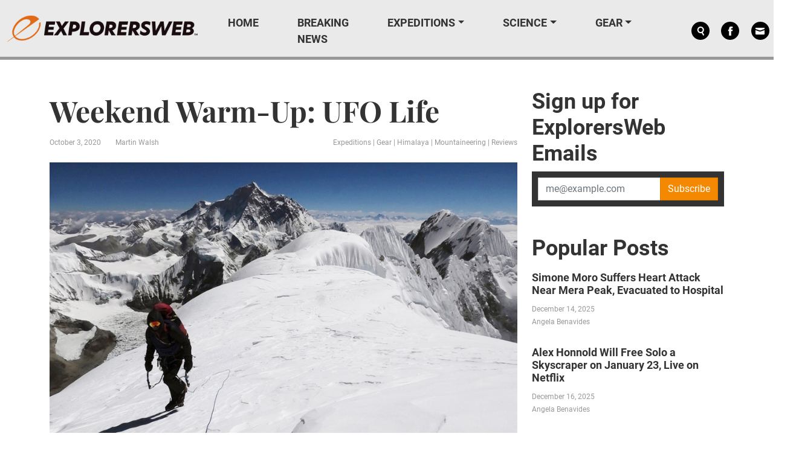

--- FILE ---
content_type: text/html; charset=UTF-8
request_url: https://explorersweb.com/weekend-warm-up-ufo-life/
body_size: 28157
content:
<!DOCTYPE html>
<html xmlns="http://www.w3.org/1999/xhtml" xmlns:og="http://ogp.me/ns#" xmlns:fb="http://www.facebook.com/2008/fbml">
<head><meta charset="UTF-8"><script>if(navigator.userAgent.match(/MSIE|Internet Explorer/i)||navigator.userAgent.match(/Trident\/7\..*?rv:11/i)){var href=document.location.href;if(!href.match(/[?&]nowprocket/)){if(href.indexOf("?")==-1){if(href.indexOf("#")==-1){document.location.href=href+"?nowprocket=1"}else{document.location.href=href.replace("#","?nowprocket=1#")}}else{if(href.indexOf("#")==-1){document.location.href=href+"&nowprocket=1"}else{document.location.href=href.replace("#","&nowprocket=1#")}}}}</script><script>(()=>{class RocketLazyLoadScripts{constructor(){this.v="2.0.4",this.userEvents=["keydown","keyup","mousedown","mouseup","mousemove","mouseover","mouseout","touchmove","touchstart","touchend","touchcancel","wheel","click","dblclick","input"],this.attributeEvents=["onblur","onclick","oncontextmenu","ondblclick","onfocus","onmousedown","onmouseenter","onmouseleave","onmousemove","onmouseout","onmouseover","onmouseup","onmousewheel","onscroll","onsubmit"]}async t(){this.i(),this.o(),/iP(ad|hone)/.test(navigator.userAgent)&&this.h(),this.u(),this.l(this),this.m(),this.k(this),this.p(this),this._(),await Promise.all([this.R(),this.L()]),this.lastBreath=Date.now(),this.S(this),this.P(),this.D(),this.O(),this.M(),await this.C(this.delayedScripts.normal),await this.C(this.delayedScripts.defer),await this.C(this.delayedScripts.async),await this.T(),await this.F(),await this.j(),await this.A(),window.dispatchEvent(new Event("rocket-allScriptsLoaded")),this.everythingLoaded=!0,this.lastTouchEnd&&await new Promise(t=>setTimeout(t,500-Date.now()+this.lastTouchEnd)),this.I(),this.H(),this.U(),this.W()}i(){this.CSPIssue=sessionStorage.getItem("rocketCSPIssue"),document.addEventListener("securitypolicyviolation",t=>{this.CSPIssue||"script-src-elem"!==t.violatedDirective||"data"!==t.blockedURI||(this.CSPIssue=!0,sessionStorage.setItem("rocketCSPIssue",!0))},{isRocket:!0})}o(){window.addEventListener("pageshow",t=>{this.persisted=t.persisted,this.realWindowLoadedFired=!0},{isRocket:!0}),window.addEventListener("pagehide",()=>{this.onFirstUserAction=null},{isRocket:!0})}h(){let t;function e(e){t=e}window.addEventListener("touchstart",e,{isRocket:!0}),window.addEventListener("touchend",function i(o){o.changedTouches[0]&&t.changedTouches[0]&&Math.abs(o.changedTouches[0].pageX-t.changedTouches[0].pageX)<10&&Math.abs(o.changedTouches[0].pageY-t.changedTouches[0].pageY)<10&&o.timeStamp-t.timeStamp<200&&(window.removeEventListener("touchstart",e,{isRocket:!0}),window.removeEventListener("touchend",i,{isRocket:!0}),"INPUT"===o.target.tagName&&"text"===o.target.type||(o.target.dispatchEvent(new TouchEvent("touchend",{target:o.target,bubbles:!0})),o.target.dispatchEvent(new MouseEvent("mouseover",{target:o.target,bubbles:!0})),o.target.dispatchEvent(new PointerEvent("click",{target:o.target,bubbles:!0,cancelable:!0,detail:1,clientX:o.changedTouches[0].clientX,clientY:o.changedTouches[0].clientY})),event.preventDefault()))},{isRocket:!0})}q(t){this.userActionTriggered||("mousemove"!==t.type||this.firstMousemoveIgnored?"keyup"===t.type||"mouseover"===t.type||"mouseout"===t.type||(this.userActionTriggered=!0,this.onFirstUserAction&&this.onFirstUserAction()):this.firstMousemoveIgnored=!0),"click"===t.type&&t.preventDefault(),t.stopPropagation(),t.stopImmediatePropagation(),"touchstart"===this.lastEvent&&"touchend"===t.type&&(this.lastTouchEnd=Date.now()),"click"===t.type&&(this.lastTouchEnd=0),this.lastEvent=t.type,t.composedPath&&t.composedPath()[0].getRootNode()instanceof ShadowRoot&&(t.rocketTarget=t.composedPath()[0]),this.savedUserEvents.push(t)}u(){this.savedUserEvents=[],this.userEventHandler=this.q.bind(this),this.userEvents.forEach(t=>window.addEventListener(t,this.userEventHandler,{passive:!1,isRocket:!0})),document.addEventListener("visibilitychange",this.userEventHandler,{isRocket:!0})}U(){this.userEvents.forEach(t=>window.removeEventListener(t,this.userEventHandler,{passive:!1,isRocket:!0})),document.removeEventListener("visibilitychange",this.userEventHandler,{isRocket:!0}),this.savedUserEvents.forEach(t=>{(t.rocketTarget||t.target).dispatchEvent(new window[t.constructor.name](t.type,t))})}m(){const t="return false",e=Array.from(this.attributeEvents,t=>"data-rocket-"+t),i="["+this.attributeEvents.join("],[")+"]",o="[data-rocket-"+this.attributeEvents.join("],[data-rocket-")+"]",s=(e,i,o)=>{o&&o!==t&&(e.setAttribute("data-rocket-"+i,o),e["rocket"+i]=new Function("event",o),e.setAttribute(i,t))};new MutationObserver(t=>{for(const n of t)"attributes"===n.type&&(n.attributeName.startsWith("data-rocket-")||this.everythingLoaded?n.attributeName.startsWith("data-rocket-")&&this.everythingLoaded&&this.N(n.target,n.attributeName.substring(12)):s(n.target,n.attributeName,n.target.getAttribute(n.attributeName))),"childList"===n.type&&n.addedNodes.forEach(t=>{if(t.nodeType===Node.ELEMENT_NODE)if(this.everythingLoaded)for(const i of[t,...t.querySelectorAll(o)])for(const t of i.getAttributeNames())e.includes(t)&&this.N(i,t.substring(12));else for(const e of[t,...t.querySelectorAll(i)])for(const t of e.getAttributeNames())this.attributeEvents.includes(t)&&s(e,t,e.getAttribute(t))})}).observe(document,{subtree:!0,childList:!0,attributeFilter:[...this.attributeEvents,...e]})}I(){this.attributeEvents.forEach(t=>{document.querySelectorAll("[data-rocket-"+t+"]").forEach(e=>{this.N(e,t)})})}N(t,e){const i=t.getAttribute("data-rocket-"+e);i&&(t.setAttribute(e,i),t.removeAttribute("data-rocket-"+e))}k(t){Object.defineProperty(HTMLElement.prototype,"onclick",{get(){return this.rocketonclick||null},set(e){this.rocketonclick=e,this.setAttribute(t.everythingLoaded?"onclick":"data-rocket-onclick","this.rocketonclick(event)")}})}S(t){function e(e,i){let o=e[i];e[i]=null,Object.defineProperty(e,i,{get:()=>o,set(s){t.everythingLoaded?o=s:e["rocket"+i]=o=s}})}e(document,"onreadystatechange"),e(window,"onload"),e(window,"onpageshow");try{Object.defineProperty(document,"readyState",{get:()=>t.rocketReadyState,set(e){t.rocketReadyState=e},configurable:!0}),document.readyState="loading"}catch(t){console.log("WPRocket DJE readyState conflict, bypassing")}}l(t){this.originalAddEventListener=EventTarget.prototype.addEventListener,this.originalRemoveEventListener=EventTarget.prototype.removeEventListener,this.savedEventListeners=[],EventTarget.prototype.addEventListener=function(e,i,o){o&&o.isRocket||!t.B(e,this)&&!t.userEvents.includes(e)||t.B(e,this)&&!t.userActionTriggered||e.startsWith("rocket-")||t.everythingLoaded?t.originalAddEventListener.call(this,e,i,o):(t.savedEventListeners.push({target:this,remove:!1,type:e,func:i,options:o}),"mouseenter"!==e&&"mouseleave"!==e||t.originalAddEventListener.call(this,e,t.savedUserEvents.push,o))},EventTarget.prototype.removeEventListener=function(e,i,o){o&&o.isRocket||!t.B(e,this)&&!t.userEvents.includes(e)||t.B(e,this)&&!t.userActionTriggered||e.startsWith("rocket-")||t.everythingLoaded?t.originalRemoveEventListener.call(this,e,i,o):t.savedEventListeners.push({target:this,remove:!0,type:e,func:i,options:o})}}J(t,e){this.savedEventListeners=this.savedEventListeners.filter(i=>{let o=i.type,s=i.target||window;return e!==o||t!==s||(this.B(o,s)&&(i.type="rocket-"+o),this.$(i),!1)})}H(){EventTarget.prototype.addEventListener=this.originalAddEventListener,EventTarget.prototype.removeEventListener=this.originalRemoveEventListener,this.savedEventListeners.forEach(t=>this.$(t))}$(t){t.remove?this.originalRemoveEventListener.call(t.target,t.type,t.func,t.options):this.originalAddEventListener.call(t.target,t.type,t.func,t.options)}p(t){let e;function i(e){return t.everythingLoaded?e:e.split(" ").map(t=>"load"===t||t.startsWith("load.")?"rocket-jquery-load":t).join(" ")}function o(o){function s(e){const s=o.fn[e];o.fn[e]=o.fn.init.prototype[e]=function(){return this[0]===window&&t.userActionTriggered&&("string"==typeof arguments[0]||arguments[0]instanceof String?arguments[0]=i(arguments[0]):"object"==typeof arguments[0]&&Object.keys(arguments[0]).forEach(t=>{const e=arguments[0][t];delete arguments[0][t],arguments[0][i(t)]=e})),s.apply(this,arguments),this}}if(o&&o.fn&&!t.allJQueries.includes(o)){const e={DOMContentLoaded:[],"rocket-DOMContentLoaded":[]};for(const t in e)document.addEventListener(t,()=>{e[t].forEach(t=>t())},{isRocket:!0});o.fn.ready=o.fn.init.prototype.ready=function(i){function s(){parseInt(o.fn.jquery)>2?setTimeout(()=>i.bind(document)(o)):i.bind(document)(o)}return"function"==typeof i&&(t.realDomReadyFired?!t.userActionTriggered||t.fauxDomReadyFired?s():e["rocket-DOMContentLoaded"].push(s):e.DOMContentLoaded.push(s)),o([])},s("on"),s("one"),s("off"),t.allJQueries.push(o)}e=o}t.allJQueries=[],o(window.jQuery),Object.defineProperty(window,"jQuery",{get:()=>e,set(t){o(t)}})}P(){const t=new Map;document.write=document.writeln=function(e){const i=document.currentScript,o=document.createRange(),s=i.parentElement;let n=t.get(i);void 0===n&&(n=i.nextSibling,t.set(i,n));const c=document.createDocumentFragment();o.setStart(c,0),c.appendChild(o.createContextualFragment(e)),s.insertBefore(c,n)}}async R(){return new Promise(t=>{this.userActionTriggered?t():this.onFirstUserAction=t})}async L(){return new Promise(t=>{document.addEventListener("DOMContentLoaded",()=>{this.realDomReadyFired=!0,t()},{isRocket:!0})})}async j(){return this.realWindowLoadedFired?Promise.resolve():new Promise(t=>{window.addEventListener("load",t,{isRocket:!0})})}M(){this.pendingScripts=[];this.scriptsMutationObserver=new MutationObserver(t=>{for(const e of t)e.addedNodes.forEach(t=>{"SCRIPT"!==t.tagName||t.noModule||t.isWPRocket||this.pendingScripts.push({script:t,promise:new Promise(e=>{const i=()=>{const i=this.pendingScripts.findIndex(e=>e.script===t);i>=0&&this.pendingScripts.splice(i,1),e()};t.addEventListener("load",i,{isRocket:!0}),t.addEventListener("error",i,{isRocket:!0}),setTimeout(i,1e3)})})})}),this.scriptsMutationObserver.observe(document,{childList:!0,subtree:!0})}async F(){await this.X(),this.pendingScripts.length?(await this.pendingScripts[0].promise,await this.F()):this.scriptsMutationObserver.disconnect()}D(){this.delayedScripts={normal:[],async:[],defer:[]},document.querySelectorAll("script[type$=rocketlazyloadscript]").forEach(t=>{t.hasAttribute("data-rocket-src")?t.hasAttribute("async")&&!1!==t.async?this.delayedScripts.async.push(t):t.hasAttribute("defer")&&!1!==t.defer||"module"===t.getAttribute("data-rocket-type")?this.delayedScripts.defer.push(t):this.delayedScripts.normal.push(t):this.delayedScripts.normal.push(t)})}async _(){await this.L();let t=[];document.querySelectorAll("script[type$=rocketlazyloadscript][data-rocket-src]").forEach(e=>{let i=e.getAttribute("data-rocket-src");if(i&&!i.startsWith("data:")){i.startsWith("//")&&(i=location.protocol+i);try{const o=new URL(i).origin;o!==location.origin&&t.push({src:o,crossOrigin:e.crossOrigin||"module"===e.getAttribute("data-rocket-type")})}catch(t){}}}),t=[...new Map(t.map(t=>[JSON.stringify(t),t])).values()],this.Y(t,"preconnect")}async G(t){if(await this.K(),!0!==t.noModule||!("noModule"in HTMLScriptElement.prototype))return new Promise(e=>{let i;function o(){(i||t).setAttribute("data-rocket-status","executed"),e()}try{if(navigator.userAgent.includes("Firefox/")||""===navigator.vendor||this.CSPIssue)i=document.createElement("script"),[...t.attributes].forEach(t=>{let e=t.nodeName;"type"!==e&&("data-rocket-type"===e&&(e="type"),"data-rocket-src"===e&&(e="src"),i.setAttribute(e,t.nodeValue))}),t.text&&(i.text=t.text),t.nonce&&(i.nonce=t.nonce),i.hasAttribute("src")?(i.addEventListener("load",o,{isRocket:!0}),i.addEventListener("error",()=>{i.setAttribute("data-rocket-status","failed-network"),e()},{isRocket:!0}),setTimeout(()=>{i.isConnected||e()},1)):(i.text=t.text,o()),i.isWPRocket=!0,t.parentNode.replaceChild(i,t);else{const i=t.getAttribute("data-rocket-type"),s=t.getAttribute("data-rocket-src");i?(t.type=i,t.removeAttribute("data-rocket-type")):t.removeAttribute("type"),t.addEventListener("load",o,{isRocket:!0}),t.addEventListener("error",i=>{this.CSPIssue&&i.target.src.startsWith("data:")?(console.log("WPRocket: CSP fallback activated"),t.removeAttribute("src"),this.G(t).then(e)):(t.setAttribute("data-rocket-status","failed-network"),e())},{isRocket:!0}),s?(t.fetchPriority="high",t.removeAttribute("data-rocket-src"),t.src=s):t.src="data:text/javascript;base64,"+window.btoa(unescape(encodeURIComponent(t.text)))}}catch(i){t.setAttribute("data-rocket-status","failed-transform"),e()}});t.setAttribute("data-rocket-status","skipped")}async C(t){const e=t.shift();return e?(e.isConnected&&await this.G(e),this.C(t)):Promise.resolve()}O(){this.Y([...this.delayedScripts.normal,...this.delayedScripts.defer,...this.delayedScripts.async],"preload")}Y(t,e){this.trash=this.trash||[];let i=!0;var o=document.createDocumentFragment();t.forEach(t=>{const s=t.getAttribute&&t.getAttribute("data-rocket-src")||t.src;if(s&&!s.startsWith("data:")){const n=document.createElement("link");n.href=s,n.rel=e,"preconnect"!==e&&(n.as="script",n.fetchPriority=i?"high":"low"),t.getAttribute&&"module"===t.getAttribute("data-rocket-type")&&(n.crossOrigin=!0),t.crossOrigin&&(n.crossOrigin=t.crossOrigin),t.integrity&&(n.integrity=t.integrity),t.nonce&&(n.nonce=t.nonce),o.appendChild(n),this.trash.push(n),i=!1}}),document.head.appendChild(o)}W(){this.trash.forEach(t=>t.remove())}async T(){try{document.readyState="interactive"}catch(t){}this.fauxDomReadyFired=!0;try{await this.K(),this.J(document,"readystatechange"),document.dispatchEvent(new Event("rocket-readystatechange")),await this.K(),document.rocketonreadystatechange&&document.rocketonreadystatechange(),await this.K(),this.J(document,"DOMContentLoaded"),document.dispatchEvent(new Event("rocket-DOMContentLoaded")),await this.K(),this.J(window,"DOMContentLoaded"),window.dispatchEvent(new Event("rocket-DOMContentLoaded"))}catch(t){console.error(t)}}async A(){try{document.readyState="complete"}catch(t){}try{await this.K(),this.J(document,"readystatechange"),document.dispatchEvent(new Event("rocket-readystatechange")),await this.K(),document.rocketonreadystatechange&&document.rocketonreadystatechange(),await this.K(),this.J(window,"load"),window.dispatchEvent(new Event("rocket-load")),await this.K(),window.rocketonload&&window.rocketonload(),await this.K(),this.allJQueries.forEach(t=>t(window).trigger("rocket-jquery-load")),await this.K(),this.J(window,"pageshow");const t=new Event("rocket-pageshow");t.persisted=this.persisted,window.dispatchEvent(t),await this.K(),window.rocketonpageshow&&window.rocketonpageshow({persisted:this.persisted})}catch(t){console.error(t)}}async K(){Date.now()-this.lastBreath>45&&(await this.X(),this.lastBreath=Date.now())}async X(){return document.hidden?new Promise(t=>setTimeout(t)):new Promise(t=>requestAnimationFrame(t))}B(t,e){return e===document&&"readystatechange"===t||(e===document&&"DOMContentLoaded"===t||(e===window&&"DOMContentLoaded"===t||(e===window&&"load"===t||e===window&&"pageshow"===t)))}static run(){(new RocketLazyLoadScripts).t()}}RocketLazyLoadScripts.run()})();</script>
    <style>
        body {
            display: none !important;
        }
    </style>
    
    <meta http-equiv="X-UA-Compatible" content="IE=edge">
    <meta name="viewport" content="width=device-width, initial-scale=1.0">
    <meta name="facebook-domain-verification" content="hjoljamnj97ckhypofawwmdsnzv67n" />
    <link rel="alternate" type="application/rss+xml" title="Explorersweb RSS Feed" href="https://explorersweb.com/feed/">
    <link rel="pingback" href="https://explorersweb.com/xmlrpc.php">
        <meta name="keywords" content="Chamlang, Doug Scott, Reinhold Messner, Marek Holecek, Zdenek Hak">
            <meta name='robots' content='index, follow, max-image-preview:large, max-snippet:-1, max-video-preview:-1' />
	<style>img:is([sizes="auto" i], [sizes^="auto," i]) { contain-intrinsic-size: 3000px 1500px }</style>
		<script type="rocketlazyloadscript" id="delay-user-interaction">
		window.addEventListener('load', function (){
			setTimeout(function(){
				window.dispatchEvent(new KeyboardEvent('keydown', { 'key': ''}));
			}, 2500)
		});
	</script>
	<link rel="preload" as="script" href="/wp-includes/js/jquery/jquery.min.js?ver=3.7.1">
<link rel="preload" as="script" href="https://explorersweb.com/wp-content/themes/exweb-lola/js/exweb.js?ver=20251112.1">
<link rel="preload" as="script" href="https://explorersweb.com/wp-content/themes/exweb-lola/lib/bootstrap/js/bootstrap.bundle.min.js?ver=20251112.1">
<script> var LDM_Adview = {"site_code":"ex","gam_id":"21726640144","gam_parent":"ExplorersWeb.com","type":"post","single":true,"categories":["expeditions","gear","himalaya","mountaineering","reviews"],"tags":[],"post_id":18916,"ads_enabled":true,"prebid_enabled":false} </script><link href="http://s3.amazonaws.com" rel="preconnect" crossorigin/><link rel="preload" as="image" imagesrcset="https://s3.amazonaws.com/www.explorersweb.com/wp-content/uploads/2020/10/23235706/cover.jpg 900w, https://s3.amazonaws.com/www.explorersweb.com/wp-content/uploads/2020/10/23235706/cover-300x174.jpg 300w, https://s3.amazonaws.com/www.explorersweb.com/wp-content/uploads/2020/10/23235706/cover-768x445.jpg 768w, https://s3.amazonaws.com/www.explorersweb.com/wp-content/uploads/2020/10/23235706/cover-320x185.jpg 320w" imagesizes="(max-width: 700px) 100vw, 700px"/>
	<!-- This site is optimized with the Yoast SEO plugin v26.4 - https://yoast.com/wordpress/plugins/seo/ -->
	<title>Weekend Warm-Up: UFO Life &#187; Explorersweb</title>
	<link rel="canonical" href="https://explorersweb.com/weekend-warm-up-ufo-life/" />
	<meta property="og:locale" content="en_US" />
	<meta property="og:type" content="article" />
	<meta property="og:title" content="Weekend Warm-Up: UFO Life &#187; Explorersweb" />
	<meta property="og:description" content="This documentary has it all: Messner, Scott, UFOs, broken Piolet d’Ors, unclimbed lines and a seriously tough descent for Czech mountaineers Marek Holecek and Zdenek Hak. In May 2019, after years of sideways glances, Holecek and Hak decide to take on the mighty northwest wall of Chamlang. A vertical face with no obvious lines, it [&hellip;]" />
	<meta property="og:url" content="https://explorersweb.com/weekend-warm-up-ufo-life/" />
	<meta property="og:site_name" content="Explorersweb" />
	<meta property="article:publisher" content="https://www.facebook.com/TheExplorersWeb" />
	<meta property="article:published_time" content="2020-10-03T12:44:26+00:00" />
	<meta property="article:modified_time" content="2020-10-05T03:06:31+00:00" />
	<meta property="og:image" content="https://s3.amazonaws.com/www.explorersweb.com/wp-content/uploads/2020/10/23235706/cover.jpg" />
	<meta property="og:image:width" content="900" />
	<meta property="og:image:height" content="521" />
	<meta property="og:image:type" content="image/jpeg" />
	<meta name="author" content="Martin Walsh" />
	<meta name="twitter:card" content="summary_large_image" />
	<meta name="twitter:creator" content="@ExplorersWeb" />
	<meta name="twitter:site" content="@ExplorersWeb" />
	<meta name="twitter:label1" content="Written by" />
	<meta name="twitter:data1" content="Martin Walsh" />
	<meta name="twitter:label2" content="Est. reading time" />
	<meta name="twitter:data2" content="2 minutes" />
	<script type="application/ld+json" class="yoast-schema-graph">{"@context":"https://schema.org","@graph":[{"@type":"Article","@id":"https://explorersweb.com/weekend-warm-up-ufo-life/#article","isPartOf":{"@id":"https://explorersweb.com/weekend-warm-up-ufo-life/"},"author":[{"@id":"https://explorersweb.com/#/schema/person/056154892601bd8e972b40b7c7876c80"}],"headline":"Weekend Warm-Up: UFO Life","datePublished":"2020-10-03T12:44:26+00:00","dateModified":"2020-10-05T03:06:31+00:00","mainEntityOfPage":{"@id":"https://explorersweb.com/weekend-warm-up-ufo-life/"},"wordCount":408,"commentCount":0,"publisher":{"@id":"https://explorersweb.com/#organization"},"image":{"@id":"https://explorersweb.com/weekend-warm-up-ufo-life/#primaryimage"},"thumbnailUrl":"https://s3.amazonaws.com/www.explorersweb.com/wp-content/uploads/2020/10/23235706/cover.jpg","articleSection":["Expeditions","Gear","Himalaya","Mountaineering","Reviews"],"inLanguage":"en-US","potentialAction":[{"@type":"CommentAction","name":"Comment","target":["https://explorersweb.com/weekend-warm-up-ufo-life/#respond"]}]},{"@type":"WebPage","@id":"https://explorersweb.com/weekend-warm-up-ufo-life/","url":"https://explorersweb.com/weekend-warm-up-ufo-life/","name":"Weekend Warm-Up: UFO Life &#187; Explorersweb","isPartOf":{"@id":"https://explorersweb.com/#website"},"primaryImageOfPage":{"@id":"https://explorersweb.com/weekend-warm-up-ufo-life/#primaryimage"},"image":{"@id":"https://explorersweb.com/weekend-warm-up-ufo-life/#primaryimage"},"thumbnailUrl":"https://s3.amazonaws.com/www.explorersweb.com/wp-content/uploads/2020/10/23235706/cover.jpg","datePublished":"2020-10-03T12:44:26+00:00","dateModified":"2020-10-05T03:06:31+00:00","breadcrumb":{"@id":"https://explorersweb.com/weekend-warm-up-ufo-life/#breadcrumb"},"inLanguage":"en-US","potentialAction":[{"@type":"ReadAction","target":["https://explorersweb.com/weekend-warm-up-ufo-life/"]}]},{"@type":"ImageObject","inLanguage":"en-US","@id":"https://explorersweb.com/weekend-warm-up-ufo-life/#primaryimage","url":"https://s3.amazonaws.com/www.explorersweb.com/wp-content/uploads/2020/10/23235706/cover.jpg","contentUrl":"https://s3.amazonaws.com/www.explorersweb.com/wp-content/uploads/2020/10/23235706/cover.jpg","width":900,"height":521},{"@type":"BreadcrumbList","@id":"https://explorersweb.com/weekend-warm-up-ufo-life/#breadcrumb","itemListElement":[{"@type":"ListItem","position":1,"name":"Home","item":"https://explorersweb.com/"},{"@type":"ListItem","position":2,"name":"Weekend Warm-Up: UFO Life"}]},{"@type":"WebSite","@id":"https://explorersweb.com/#website","url":"https://explorersweb.com/","name":"Explorersweb","description":"","publisher":{"@id":"https://explorersweb.com/#organization"},"potentialAction":[{"@type":"SearchAction","target":{"@type":"EntryPoint","urlTemplate":"https://explorersweb.com/?s={search_term_string}"},"query-input":{"@type":"PropertyValueSpecification","valueRequired":true,"valueName":"search_term_string"}}],"inLanguage":"en-US"},{"@type":"Organization","@id":"https://explorersweb.com/#organization","name":"Explorer's Web","url":"https://explorersweb.com/","logo":{"@type":"ImageObject","inLanguage":"en-US","@id":"https://explorersweb.com/#/schema/logo/image/","url":"https://s3.amazonaws.com/www.explorersweb.com/wp-content/uploads/2021/02/23234250/Exweb.png","contentUrl":"https://s3.amazonaws.com/www.explorersweb.com/wp-content/uploads/2021/02/23234250/Exweb.png","width":1409,"height":651,"caption":"Explorer's Web"},"image":{"@id":"https://explorersweb.com/#/schema/logo/image/"},"sameAs":["https://www.facebook.com/TheExplorersWeb","https://x.com/ExplorersWeb","https://www.linkedin.com/company/explorersweb/","https://www.youtube.com/channel/UCicVrtWv5xz64da1wb5FUPQ"]},{"@type":"Person","@id":"https://explorersweb.com/#/schema/person/056154892601bd8e972b40b7c7876c80","name":"Martin Walsh","image":{"@type":"ImageObject","inLanguage":"en-US","@id":"https://explorersweb.com/#/schema/person/image/f8aef5de2862233eadbf4848043e7168","url":"https://s3.amazonaws.com/www.explorersweb.com/wp-content/uploads/2018/03/24014507/701f6bb7-5d8f-481a-b5be-89bfab63b049-100x100.jpg","contentUrl":"https://s3.amazonaws.com/www.explorersweb.com/wp-content/uploads/2018/03/24014507/701f6bb7-5d8f-481a-b5be-89bfab63b049-100x100.jpg","caption":"Martin Walsh"},"description":"Martin Walsh is a freelance writer and wildlife photographer based in Da Lat, Vietnam. A history graduate from the University of Nottingham, Martin's career arc is something of a smörgåsbord. A largely unsuccessful basketball coach in Zimbabwe and the Indian Himalaya, a reluctant business lobbyist in London, and an interior design project manager in Saigon. He has been fortunate enough to see some of the world. Highlights include tracking tigers on foot in Nepal, white-water rafting the Nile, bumbling his way from London to Istanbul on a bicycle, feeding wild hyenas with his face in Ethiopia, and accidentally interviewing Hezbollah in Lebanon. His areas of expertise include adventure travel, hiking, wildlife, and half-forgotten early 2000s indie-rock bands.","sameAs":["martinwalshphotography/"],"url":"https://explorersweb.com/author/martinwalsh1/"}]}</script>
	<!-- / Yoast SEO plugin. -->


<link rel='dns-prefetch' href='//static.addtoany.com' />

<script type="text/javascript" id="wpp-js" src="https://explorersweb.com/wp-content/plugins/wordpress-popular-posts/assets/js/wpp.min.js?ver=7.3.6" data-sampling="1" data-sampling-rate="50" data-api-url="https://explorersweb.com/wp-json/wordpress-popular-posts" data-post-id="18916" data-token="58b07904f5" data-lang="0" data-debug="0"></script>
<link rel="alternate" type="application/rss+xml" title="Explorersweb &raquo; Weekend Warm-Up: UFO Life Comments Feed" href="https://explorersweb.com/weekend-warm-up-ufo-life/feed/" />
<!-- explorersweb.com is managing ads with Advanced Ads 1.52.3 – https://wpadvancedads.com/ --><!--noptimize--><script id="explo-ready">
			window.advanced_ads_ready=function(e,a){a=a||"complete";var d=function(e){return"interactive"===a?"loading"!==e:"complete"===e};d(document.readyState)?e():document.addEventListener("readystatechange",(function(a){d(a.target.readyState)&&e()}),{once:"interactive"===a})},window.advanced_ads_ready_queue=window.advanced_ads_ready_queue||[];		</script>
		<!--/noptimize--><style id='wp-emoji-styles-inline-css' type='text/css'>

	img.wp-smiley, img.emoji {
		display: inline !important;
		border: none !important;
		box-shadow: none !important;
		height: 1em !important;
		width: 1em !important;
		margin: 0 0.07em !important;
		vertical-align: -0.1em !important;
		background: none !important;
		padding: 0 !important;
	}
</style>
<style id='classic-theme-styles-inline-css' type='text/css'>
/*! This file is auto-generated */
.wp-block-button__link{color:#fff;background-color:#32373c;border-radius:9999px;box-shadow:none;text-decoration:none;padding:calc(.667em + 2px) calc(1.333em + 2px);font-size:1.125em}.wp-block-file__button{background:#32373c;color:#fff;text-decoration:none}
</style>
<link data-minify="1" rel='stylesheet' id='related-posts-by-taxonomy-css' href='https://explorersweb.com/wp-content/cache/min/1/wp-content/plugins/related-posts-by-taxonomy/includes/assets/css/styles.css?ver=1762971222' type='text/css' media='all' />
<link rel='stylesheet' id='wp-ulike-css' href='https://explorersweb.com/wp-content/plugins/wp-ulike/assets/css/wp-ulike.min.css?ver=4.8.0' type='text/css' media='all' />
<link data-minify="1" rel='stylesheet' id='wordpress-popular-posts-css-css' href='https://explorersweb.com/wp-content/cache/min/1/wp-content/plugins/wordpress-popular-posts/assets/css/wpp.css?ver=1762971222' type='text/css' media='all' />
<link rel='stylesheet' id='bootstrap-css' href='https://explorersweb.com/wp-content/themes/exweb-lola/lib/bootstrap/css/bootstrap.min.css?ver=20251112.1' type='text/css' media='all' />
<link data-minify="1" rel='stylesheet' id='themestyle-css' href='https://explorersweb.com/wp-content/cache/min/1/wp-content/themes/exweb-lola/css/exweb.css?ver=1762971222' type='text/css' media='all' />
<style id='xcurrent-critical-lazy-embeds-inline-css' type='text/css'>
lite-youtube,lite-vimeo{background-color:#000;display:block;contain:content;background-position:center center;background-size:cover;position:relative}lite-youtube::after{content:"";display:block;padding-bottom:calc(100% / (16 / 9))}lite-youtube iframe{width:100%;height:100%;position:absolute;top:0;left:0}lite-youtube>.lty-playbtn{display:none}lite-vimeo{aspect-ratio:16/9}.lazy-embed,.lazy-embed--loaded{min-height:var(--mobile-height, 100px)}@media only screen and (min-width: 600px){.lazy-embed,.lazy-embed--loaded{min-height:var(--desktop-height, 100px)}}.embed-twitter-com blockquote.twitter-tweet{visibility:hidden;opacity:0}.embed-tiktok-com{min-height:743px;margin:18px 0 0}@media only screen and (min-width: 600px){.embed-tiktok-com{min-height:728px}}.embed-tiktok-com .tiktok-embed{visibility:hidden;opacity:0;margin:0}.embed-instagram-com{min-height:var(--mobile-height, 509px)}@media only screen and (min-width: 600px){.embed-instagram-com{min-height:var(--desktop-height, 663px)}}.embed-instagram-com blockquote.instagram-media{visibility:hidden;opacity:0}

</style>
<link rel='stylesheet' id='addtoany-css' href='https://explorersweb.com/wp-content/plugins/add-to-any/addtoany.min.css?ver=1.16' type='text/css' media='all' />
<script type="text/javascript" id="addtoany-core-js-before">
/* <![CDATA[ */
window.a2a_config=window.a2a_config||{};a2a_config.callbacks=[];a2a_config.overlays=[];a2a_config.templates={};
/* ]]> */
</script>
<script type="rocketlazyloadscript" data-rocket-type="text/javascript" defer data-rocket-src="https://static.addtoany.com/menu/page.js" id="addtoany-core-js"></script>
<script type="text/javascript" src="https://explorersweb.com/wp-includes/js/jquery/jquery.min.js?ver=3.7.1" id="jquery-core-js"></script>
<script type="text/javascript" src="https://explorersweb.com/wp-includes/js/jquery/jquery-migrate.min.js?ver=3.4.1" id="jquery-migrate-js"></script>
<script type="text/javascript" defer src="https://explorersweb.com/wp-content/plugins/add-to-any/addtoany.min.js?ver=1.1" id="addtoany-jquery-js"></script>
<script type="text/javascript" id="advanced-ads-advanced-js-js-extra">
/* <![CDATA[ */
var advads_options = {"blog_id":"1","privacy":{"enabled":false,"state":"not_needed"}};
/* ]]> */
</script>
<script type="text/javascript" defer src="https://explorersweb.com/wp-content/plugins/advanced-ads/public/assets/js/advanced.min.js?ver=1.52.3" id="advanced-ads-advanced-js-js"></script>
<script type="text/javascript" defer src="https://explorersweb.com/wp-content/themes/exweb-lola/js/asc_prebid.js?ver=20251112.1" id="gam360-prebid-js"></script>
<script type="text/javascript" defer src="https://explorersweb.com/wp-content/plugins/standard-widget-extensions/js/jquery.cookie.js?ver=6.8.3" id="jquery-cookie-js"></script>
<link rel="https://api.w.org/" href="https://explorersweb.com/wp-json/" /><link rel="alternate" title="JSON" type="application/json" href="https://explorersweb.com/wp-json/wp/v2/posts/18916" /><link rel="EditURI" type="application/rsd+xml" title="RSD" href="https://explorersweb.com/xmlrpc.php?rsd" />
<link rel='shortlink' href='https://explorersweb.com/?p=18916' />
<link rel="alternate" title="oEmbed (JSON)" type="application/json+oembed" href="https://explorersweb.com/wp-json/oembed/1.0/embed?url=https%3A%2F%2Fexplorersweb.com%2Fweekend-warm-up-ufo-life%2F" />
<link rel="alternate" title="oEmbed (XML)" type="text/xml+oembed" href="https://explorersweb.com/wp-json/oembed/1.0/embed?url=https%3A%2F%2Fexplorersweb.com%2Fweekend-warm-up-ufo-life%2F&#038;format=xml" />
<!-- Meta Pixel Code -->
<script type="rocketlazyloadscript">
  !function(f,b,e,v,n,t,s)
  {if(f.fbq)return;n=f.fbq=function(){n.callMethod?
  n.callMethod.apply(n,arguments):n.queue.push(arguments)};
  if(!f._fbq)f._fbq=n;n.push=n;n.loaded=!0;n.version='2.0';
  n.queue=[];t=b.createElement(e);t.async=!0;
  t.src=v;s=b.getElementsByTagName(e)[0];
  s.parentNode.insertBefore(t,s)}(window, document,'script',
  'https://connect.facebook.net/en_US/fbevents.js');
  fbq('init', '3399673563680433');
  fbq('track', 'PageView');
</script>
<noscript><img height="1" width="1" style="display:none"
  src="https://www.facebook.com/tr?id=3399673563680433&ev=PageView&noscript=1"
/></noscript>
<!-- End Meta Pixel Code -->

<!-- Google Tag Manager -->
<script type="rocketlazyloadscript">(function(w,d,s,l,i){w[l]=w[l]||[];w[l].push({'gtm.start':
new Date().getTime(),event:'gtm.js'});var f=d.getElementsByTagName(s)[0],
j=d.createElement(s),dl=l!='dataLayer'?'&l='+l:'';j.async=true;j.src=
'https://www.googletagmanager.com/gtm.js?id='+i+dl;f.parentNode.insertBefore(j,f);
})(window,document,'script','dataLayer','GTM-WMQXM7M');</script>
<!-- End Google Tag Manager -->

<script type="rocketlazyloadscript" async data-rocket-src="https://www.googletagmanager.com/gtag/js?id=G-QB7HHBEP34" id="g4-analytics-js"></script>

<!-- Google GA4 Analytics -->
<script type="rocketlazyloadscript" id="">
	window.dataLayer = window.dataLayer || [];

	function gtag() {
		dataLayer.push(arguments);
	}

	gtag('js', new Date());
	gtag('config', 'G-QB7HHBEP34');
</script>
<!-- End Google GA4 Analytics -->

<style>
	
	#page-wrapper {
		min-height: 100vh;
	}
	
a.buy-now{
	background: #f2a86e;
    color: black;
    border-radius: 10px;
    padding: 10px 25px;
    margin-top: 10px;
    display: inline-block;
	}
	a.buy-now:hover{
	background: #ffc395;
    text-decoration: underline;
	}
	
	a.maxbutton-1.maxbutton.maxbutton-buy-now {
    display: flex !important;
    align-items: center;
    justify-content: center;
}

.maxbutton-1.maxbutton.maxbutton-buy-now .mb-text {
    margin: 0 !important;
    padding: 0 !important;
	font-weight: bold !important;
}
	
	.main-content .the-comments {
		margin-bottom: 3rem;
	}
	
</style>
<!-- Begin comScore Tag -->
<script type="rocketlazyloadscript">
var _comscore = _comscore || [];
_comscore.push({ c1: "2", c2: "31601662" });
(function() {
var s = document.createElement("script"), el = document.getElementsByTagName("script")[0]; s.async = true;
s.src = "https://sb.scorecardresearch.com/cs/31601662/beacon.js";
el.parentNode.insertBefore(s, el);
})();
</script>
<noscript>
<img src="https://sb.scorecardresearch.com/p?c1=2&c2=31601662&cv=3.6.0&cj=1">
</noscript>
<!-- End comScore Tag -->

<!-- Twitter conversion tracking base code -->
<script>
!function(e,t,n,s,u,a){e.twq||(s=e.twq=function(){s.exe?s.exe.apply(s,arguments):s.queue.push(arguments);
},s.version='1.1',s.queue=[],u=t.createElement(n),u.async=!0,u.src='https://static.ads-twitter.com/uwt.js',
a=t.getElementsByTagName(n)[0],a.parentNode.insertBefore(u,a))}(window,document,'script');
twq('config','odm9s');
</script>
<!-- End Twitter conversion tracking base code -->

<script type="rocketlazyloadscript">
let script = document.createElement('script');
script.type = 'text/javascript';
script.async = 1;
script.src = 'https://bwcdn.explorersweb.com/bws/allgear-ew.iife.js';
document.head.appendChild(script);          
</script>
<style type="text/css">
    
    #sidebar .widget h3
    {
        zoom: 1	; /* for IE7 to display background-image */
        padding-left: 20px;
        margin-left: -20px;
	}

    #sidebar .widget .hm-swe-expanded 
    {
        background: url(https://explorersweb.com/wp-content/plugins/standard-widget-extensions/images/minus.gif) no-repeat left center;
    }

    #sidebar .widget .hm-swe-collapsed 
    {
        background: url(https://explorersweb.com/wp-content/plugins/standard-widget-extensions/images/plus.gif) no-repeat left center;
    }

    #sidebar
    {
        overflow: visible	;
    }

        .hm-swe-resize-message {
        height: 50%;
        width: 50%;
        margin: auto;
        position: absolute;
        top: 0; left: 0; bottom: 0; right: 0;
        z-index: 99999;

        color: white;
    }

    .hm-swe-modal-background {
        position: fixed;
        top: 0; left: 0; 	bottom: 0; right: 0;
        background: none repeat scroll 0% 0% rgba(0, 0, 0, 0.85);
        z-index: 99998;
        display: none;
    }
</style>
    <script>advads_items = { conditions: {}, display_callbacks: {}, display_effect_callbacks: {}, hide_callbacks: {}, backgrounds: {}, effect_durations: {}, close_functions: {}, showed: [] };</script><style type="text/css" id="explo-layer-custom-css"></style>            <style id="wpp-loading-animation-styles">@-webkit-keyframes bgslide{from{background-position-x:0}to{background-position-x:-200%}}@keyframes bgslide{from{background-position-x:0}to{background-position-x:-200%}}.wpp-widget-block-placeholder,.wpp-shortcode-placeholder{margin:0 auto;width:60px;height:3px;background:#dd3737;background:linear-gradient(90deg,#dd3737 0%,#571313 10%,#dd3737 100%);background-size:200% auto;border-radius:3px;-webkit-animation:bgslide 1s infinite linear;animation:bgslide 1s infinite linear}</style>
            <script type="text/javascript">
		var advadsCfpQueue = [];
		var advadsCfpAd = function( adID ){
			if ( 'undefined' == typeof advadsProCfp ) { advadsCfpQueue.push( adID ) } else { advadsProCfp.addElement( adID ) }
		};
		</script>
		<style id="new-ad-styles">
[id*="ex-adbox-"] {
	display: flex;
	align-items: center;
	justify-content: center;
}

.the-author-box {
	overflow-x: hidden;
}

.ad-visible {
	opacity: 1 !important;
	transition: opacity 0.5s !important;
	z-index: 999999 !important;
}

.ad-hidden {
	opacity: 0 !important;
	transition: opacity 0.5s !important;
	z-index: 999999 !important;
	pointer-events: none !important;
}
</style>
<script src='https://cdn.jwplayer.com/libraries/rNwZ39Wt.js'></script>
    <style id="jw-styles">
.jw-flag-floating .jw-aspect.jw-reset {
    padding-top: 36% !important;
}

.jw-flag-floating .jw-button-container {
    height: 30px;
}

.jw-flag-floating .jw-wrapper {
    max-width: none;
}

.jw-wrapper.jw-reset.jw-float-to-top {
    transform: none !important;
}

@media (max-width: 991px) {
    .jw-flag-floating .jw-wrapper.jw-float-to-top {
        top: 55px !important;
    }

	.jw-flag-floating .jw-wrapper {
		top: 2.7rem !important;
		bottom: auto !important;
		z-index: 1 !important;
		max-width: none !important; 
	}
}

@media screen and (max-width: 600px) {
	.jw-flag-floating .jw-display-container.jw-reset {
		top: 26px;
		position: absolute;
		left: 0;
		right: 0;
	}
}

@media screen and ( min-width: 992px ) {
	.jw-float-bar.jw-reset {
		position: fixed !important;
		top: 0 !important;
		background: none !important;
	}
	
	.jw-flag-floating .jw-aspect.jw-reset {
		padding-top: 56.25% !important;
	}
}
</style>
    <link rel="icon" href="https://s3.amazonaws.com/www.explorersweb.com/wp-content/uploads/2023/07/26115202/cropped-exweb-icon-100x100.png" sizes="32x32" />
<link rel="icon" href="https://s3.amazonaws.com/www.explorersweb.com/wp-content/uploads/2023/07/26115202/cropped-exweb-icon-300x300.png" sizes="192x192" />
<link rel="apple-touch-icon" href="https://s3.amazonaws.com/www.explorersweb.com/wp-content/uploads/2023/07/26115202/cropped-exweb-icon-300x300.png" />
<meta name="msapplication-TileImage" content="https://s3.amazonaws.com/www.explorersweb.com/wp-content/uploads/2023/07/26115202/cropped-exweb-icon-300x300.png" />
		<style type="text/css" id="wp-custom-css">
			#header-ad, body.home .ad-block {
	display: flex;
	justify-content: center;
}

.footer-agd a {
	color: #666;
}

[ot-name] {
	display:flex;
	justify-content: center;
	width: 100%;
}

[ot-name]:not([ot-name*="adhesion"]) {
	margin-bottom: 1rem;
}

.explo-close-button {
	position: absolute !important;
	top: 0 !important;
	right: 0 !important;
	z-index: 99999 !important;
}

body.home [ot-name="ew_dt_billboard_mid"] {
	width: calc(100vw - 40px);
}

body.home [ot-name="ew_dt_billboard_mid"] div[id*="google_ads_iframe_"] {
	width: 100% !important;
	height: auto !important;
	text-align: center !important;
}

body.home [ot-name="ew_dt_billboard_mid"] div iframe {
	max-width: 1920px !important;
}

body.home [ot-name="ew_dt_billboard_mid"] div iframe[width="1920"] {
	width: 100% !important;
	height: 250px !important;
}

body.home [ot-name="ew_dt_billboard_mid"] div iframe[width="1"] {
	width: 100% !important;
	height: 250px !important;
}

body.home [ot-name="ew_dt_billboard_mid"] div iframe[width="2"] {
	width: 100% !important;
	height: 180px !important;
}

[ot-name="ew_dt_adhesion"] div[id*="google_ads_iframe"]:has(iframe[width="1920"]),
[ot-name="ew_dt_adhesion"] div[id*="google_ads_iframe"]:has(iframe[width="1"]),
[ot-name="ew_dt_adhesion"] div[id*="google_ads_iframe"]:has(iframe[width="2"]) {
    width: 100% !important;
    height: auto !important;
  	text-align: center !important;
}

[ot-name="ew_dt_adhesion"] div[id*='google_ads_iframe'] iframe[width='1920'],
[ot-name="ew_dt_adhesion"] div[id*='google_ads_iframe'] iframe[width='1'] {
    width: 100% !important;
    max-width: 1920px !important;
    height: 250px !important; 
}

[ot-name="ew_dt_adhesion"] div[id*='google_ads_iframe'] iframe[width='2'] {
    width: 100% !important;
    max-width: 1920px !important;
    height: 180px !important; 
}

[ot-name="ew_dt_adhesion"] div[id*='google_ads_iframe'] iframe[width='3'] {
    width: 100% !important;
    max-width: 1920px !important;
    height: 90px !important; 
}		</style>
		<noscript><style id="rocket-lazyload-nojs-css">.rll-youtube-player, [data-lazy-src]{display:none !important;}</style></noscript>            <script type="rocketlazyloadscript">
        window.dataLayer = window.dataLayer || [];
        window.dataLayer.push({
            "event" : "page_has_loaded",
            "page_author" : ["Martin Walsh"],
            "page_category" : ["expeditions","gear","himalaya","mountaineering","reviews"],
            "page_primary_category" : "expeditions",
            "page_tag" : [], 
        });
    </script>
        <meta name="generator" content="WP Rocket 3.20.1.2" data-wpr-features="wpr_delay_js wpr_lazyload_iframes wpr_minify_css wpr_desktop" /></head>
<body class="wp-singular post-template-default single single-post postid-18916 wp-theme-exweb-lola aa-prefix-explo-">
    <!-- Google Tag Manager (noscript) -->
<noscript><iframe src="https://www.googletagmanager.com/ns.html?id=GTM-WMQXM7M"
height="0" width="0" style="display:none;visibility:hidden"></iframe></noscript>
<!-- End Google Tag Manager (noscript) --><div data-rocket-location-hash="d072bd35730bc11807edd226717e1ed4" id="jeeng-notification" data-widget-header="ExplorersWeb wants to send notifications" data-widget-message="ExplorersWeb wants to send you notifications about high altitude and adventure news."></div><script src="https://widget-modal-v2-prod.firebaseapp.com/start.js"></script>    <section data-rocket-location-hash="01c3f4c0bfa48b52769069f76adb101a" id="header" class="sticky-top">
    <header data-rocket-location-hash="ff8a58d4d209c34c19bc62b877dcfdb6" class="container-fluid">
        <nav class="navbar navbar-expand-xl">
            <a class="navbar-brand" href="https://explorersweb.com">
                <img class="d-md-none" rel="logo-mobile" src="https://explorersweb.com/wp-content/themes/exweb-lola/images/explorersweb-logo-white-new.png" alt="ExplorersWeb Logo" width="176" height="25">
                <img class="d-none d-md-block d-lg-none" rel="logo-tablet" src="https://explorersweb.com/wp-content/themes/exweb-lola/images/explorersweb-logo-white-new.png" alt="ExplorersWeb Logo" width="246" height="35">
                <img class="d-none d-lg-block" rel="logo-desktop" src="https://explorersweb.com/wp-content/themes/exweb-lola/images/explorersweb-logo-white-new.png" alt="ExplorersWeb Logo" width="317" height="45">
            </a>

            <div class="mobile-search-nav ms-auto d-xl-none">
                <a href="javascript:;" class="search-toggler">
                    <img src="https://explorersweb.com/wp-content/themes/exweb-lola/images/search-icon.svg" width="12" height="12" alt="Search Icon">
                </a>

                <a href="https://www.facebook.com/TheExplorersWeb/" target="_blank">
                    <img src="https://explorersweb.com/wp-content/themes/exweb-lola/images/fb-icon.svg" width="12" height="12" alt="Facebook Icon">
                </a>

                <a href="mailto:contact@explorersweb.com" target="_blank">
                    <img src="https://explorersweb.com/wp-content/themes/exweb-lola/images/mail-icon.svg" width="12" height="12" alt="E-mail Icon">
                </a>
            </div>
            
            <button class="navbar-toggler" type="button" data-bs-toggle="collapse" data-bs-target="#navbarSupportedContent" aria-controls="navbarSupportedContent" aria-expanded="false" aria-label="Toggle navigation">
                <img src="https://explorersweb.com/wp-content/themes/exweb-lola/images/menu-icon.svg" width="12" height="12" alt="Menu Icon">
            </button>
            
            <div class="collapse navbar-collapse" id="navbarSupportedContent">
                <ul id="menu-top-menu" class="navbar-nav main-nav mx-auto "><li  id="menu-item-55532" class="menu-item menu-item-type-custom menu-item-object-custom menu-item-home nav-item nav-item-55532"><a href="https://explorersweb.com/" class="nav-link ">Home</a></li>
<li  id="menu-item-55767" class="menu-item menu-item-type-post_type menu-item-object-page nav-item nav-item-55767"><a href="https://explorersweb.com/latest/" class="nav-link ">Breaking News</a></li>
<li  id="menu-item-55533" class="menu-item menu-item-type-taxonomy menu-item-object-category current-post-ancestor current-menu-parent current-post-parent menu-item-has-children dropdown nav-item nav-item-55533"><a href="https://explorersweb.com/category/expeditions/" class="nav-link  dropdown-toggle" data-bs-toggle="dropdown" aria-haspopup="true" aria-expanded="false">Expeditions</a>
<ul class="dropdown-menu  depth_0">
	<li  id="menu-item-55534" class="menu-item menu-item-type-taxonomy menu-item-object-category current-post-ancestor current-menu-parent current-post-parent nav-item nav-item-55534"><a href="https://explorersweb.com/category/mountaineering/" class="dropdown-item ">Mountaineering</a></li>
	<li  id="menu-item-55535" class="menu-item menu-item-type-taxonomy menu-item-object-category nav-item nav-item-55535"><a href="https://explorersweb.com/category/polar-exploration/" class="dropdown-item ">Polar Exploration</a></li>
	<li  id="menu-item-55536" class="menu-item menu-item-type-taxonomy menu-item-object-category nav-item nav-item-55536"><a href="https://explorersweb.com/category/long-distance-trekking/" class="dropdown-item ">Long-distance Trekking</a></li>
	<li  id="menu-item-55537" class="menu-item menu-item-type-taxonomy menu-item-object-category nav-item nav-item-55537"><a href="https://explorersweb.com/category/canoeing-kayaking/" class="dropdown-item ">Canoeing &amp; Kayaking</a></li>
	<li  id="menu-item-55538" class="menu-item menu-item-type-taxonomy menu-item-object-category nav-item nav-item-55538"><a href="https://explorersweb.com/category/ocean-rowing/" class="dropdown-item ">Ocean Rowing</a></li>
	<li  id="menu-item-55539" class="menu-item menu-item-type-taxonomy menu-item-object-category nav-item nav-item-55539"><a href="https://explorersweb.com/category/misc-sports/" class="dropdown-item ">Misc Sports</a></li>
</ul>
</li>
<li  id="menu-item-55541" class="menu-item menu-item-type-taxonomy menu-item-object-category menu-item-has-children dropdown nav-item nav-item-55541"><a href="https://explorersweb.com/category/science/" class="nav-link  dropdown-toggle" data-bs-toggle="dropdown" aria-haspopup="true" aria-expanded="false">Science</a>
<ul class="dropdown-menu  depth_0">
	<li  id="menu-item-55548" class="menu-item menu-item-type-taxonomy menu-item-object-category nav-item nav-item-55548"><a href="https://explorersweb.com/category/archaeology/" class="dropdown-item ">Archaeology</a></li>
	<li  id="menu-item-55549" class="menu-item menu-item-type-taxonomy menu-item-object-category nav-item nav-item-55549"><a href="https://explorersweb.com/category/geography/" class="dropdown-item ">Geography</a></li>
	<li  id="menu-item-55544" class="menu-item menu-item-type-taxonomy menu-item-object-category nav-item nav-item-55544"><a href="https://explorersweb.com/category/polar-research/" class="dropdown-item ">Polar Research</a></li>
	<li  id="menu-item-55543" class="menu-item menu-item-type-taxonomy menu-item-object-category nav-item nav-item-55543"><a href="https://explorersweb.com/category/oceanography/" class="dropdown-item ">Oceanography</a></li>
	<li  id="menu-item-55545" class="menu-item menu-item-type-taxonomy menu-item-object-category nav-item nav-item-55545"><a href="https://explorersweb.com/category/space/" class="dropdown-item ">Space</a></li>
	<li  id="menu-item-55546" class="menu-item menu-item-type-taxonomy menu-item-object-category nav-item nav-item-55546"><a href="https://explorersweb.com/category/weather/" class="dropdown-item ">Weather</a></li>
	<li  id="menu-item-55547" class="menu-item menu-item-type-taxonomy menu-item-object-category nav-item nav-item-55547"><a href="https://explorersweb.com/category/wildlife/" class="dropdown-item ">Wildlife</a></li>
	<li  id="menu-item-55542" class="menu-item menu-item-type-taxonomy menu-item-object-category nav-item nav-item-55542"><a href="https://explorersweb.com/category/medical/" class="dropdown-item ">Medical</a></li>
	<li  id="menu-item-55550" class="menu-item menu-item-type-taxonomy menu-item-object-category nav-item nav-item-55550"><a href="https://explorersweb.com/category/climate-change/" class="dropdown-item ">Climate change</a></li>
</ul>
</li>
<li  id="menu-item-55551" class="menu-item menu-item-type-taxonomy menu-item-object-category current-post-ancestor current-menu-parent current-post-parent menu-item-has-children dropdown nav-item nav-item-55551"><a href="https://explorersweb.com/category/gear/" class="nav-link  dropdown-toggle" data-bs-toggle="dropdown" aria-haspopup="true" aria-expanded="false">Gear</a>
<ul class="dropdown-menu  depth_0">
	<li  id="menu-item-55552" class="menu-item menu-item-type-taxonomy menu-item-object-category nav-item nav-item-55552"><a href="https://explorersweb.com/category/buyers-guides/" class="dropdown-item ">Buyers Guides</a></li>
	<li  id="menu-item-55553" class="menu-item menu-item-type-taxonomy menu-item-object-category current-post-ancestor current-menu-parent current-post-parent nav-item nav-item-55553"><a href="https://explorersweb.com/category/reviews/" class="dropdown-item ">Reviews</a></li>
</ul>
</li>
</ul>            </div>
            <div class="search-nav d-none d-xl-flex">
                <a href="javascript:;" class="search-toggler">
                    <img src="https://explorersweb.com/wp-content/themes/exweb-lola/images/search-icon.svg" width="15" height="15" alt="Search Icon">
                </a>

                <a href="https://www.facebook.com/TheExplorersWeb/" target="_blank">
                    <img src="https://explorersweb.com/wp-content/themes/exweb-lola/images/fb-icon.svg" width="15" height="15" alt="Facebook Icon">
                </a>

                <a href="mailto:contact@explorersweb.com" target="_blank">
                    <img src="https://explorersweb.com/wp-content/themes/exweb-lola/images/mail-icon.svg" width="15" height="15" alt="E-mail Icon">
                </a>

                <a href="/login" target="_blank">
                    <img src="https://explorersweb.com/wp-content/themes/exweb-lola/images/lock-icon.svg" width="15" height="15" alt="Login Icon">
                </a>
            </div>
        </nav>
    </header>
    <section data-rocket-location-hash="e25932376d7026b02ee0a3379ec6ca37" id="search-form">
        <div data-rocket-location-hash="0841f15ebf099eeaba6f2c7f735d0671" class="container">
            <div class="row">
                <div class="col-12">
                    <form action="https://explorersweb.com/" method="get" name="search" id="search">
                        <div class="input-group">
                            <input type="search" name="s" id="s" class="form-control" placeholder="What you're searching for?" aria-label="What you're searching for?" aria-describedby="search-submit">
                            <button class="btn btn-orange" type="submit" id="search-submit">
                                <!-- <i class="fa fa-search"></i> -->
                                Go
                            </button>
                        </div>
                    </form>
                </div>
            </div>
        </div>
    </section>
</section>    <div data-rocket-location-hash="795cc892cf3eb5efddbb82d125b53fbf" id="page-wrapper">
        <div data-rocket-location-hash="ca23f7c07336b7cf8c7766d2ffffc9d9" class="container">
    <div data-rocket-location-hash="aee6d0646355bef35f9c8f54aa1700f7" class="row flex-single-post">
        <div class="col-12">
                    </div>
        <main class="col-xl-9 main-content">
                        <article class="single-article post-18916 post type-post status-publish has-post-thumbnail hentry category-expeditions category-gear category-himalaya category-mountaineering category-reviews">
                <h1 class="article-title">Weekend Warm-Up: UFO Life</h1>

                <div class="single-post-byline mb-4">
                    <span class="the-date">October 3, 2020</span>
                                        <span class="the-author"><a href="https://explorersweb.com/author/martinwalsh1/" title="Posts by Martin Walsh" class="author url fn" rel="author">Martin Walsh</a></span>
                                            <span class="the-categories text-md-end">
                        <a href="https://explorersweb.com/category/expeditions/" rel="category tag">Expeditions</a> | <a href="https://explorersweb.com/category/gear/" rel="category tag">Gear</a> | <a href="https://explorersweb.com/category/himalaya/" rel="category tag">Himalaya</a> | <a href="https://explorersweb.com/category/mountaineering/" rel="category tag">Mountaineering</a> | <a href="https://explorersweb.com/category/reviews/" rel="category tag">Reviews</a>                    </span>
                </div>

                
                                <div class="featured-image">
                    <figure>
                        <img width="900" height="521" src="https://s3.amazonaws.com/www.explorersweb.com/wp-content/uploads/2020/10/23235706/cover.jpg" class="single-featured-image wp-post-image" alt="" decoding="async" fetchpriority="high" srcset="https://s3.amazonaws.com/www.explorersweb.com/wp-content/uploads/2020/10/23235706/cover.jpg 900w, https://s3.amazonaws.com/www.explorersweb.com/wp-content/uploads/2020/10/23235706/cover-300x174.jpg 300w, https://s3.amazonaws.com/www.explorersweb.com/wp-content/uploads/2020/10/23235706/cover-768x445.jpg 768w, https://s3.amazonaws.com/www.explorersweb.com/wp-content/uploads/2020/10/23235706/cover-320x185.jpg 320w" sizes="(max-width: 900px) 100vw, 900px" />                        <figcaption></figcaption>                    </figure>
                </div>
                    
                <section class="entry-content the-content">
                    <div class="explo-content-below-featured-image-desktop" id="explo-551750794"><div ot-name=ew_dt_mpu></div></div><div class="addtoany_share_save_container addtoany_content addtoany_content_top"><div class="a2a_kit a2a_kit_size_32 addtoany_list" data-a2a-url="https://explorersweb.com/weekend-warm-up-ufo-life/" data-a2a-title="Weekend Warm-Up: UFO Life"><a class="a2a_button_facebook" href="https://www.addtoany.com/add_to/facebook?linkurl=https%3A%2F%2Fexplorersweb.com%2Fweekend-warm-up-ufo-life%2F&amp;linkname=Weekend%20Warm-Up%3A%20UFO%20Life" title="Facebook" rel="nofollow noopener" target="_blank"></a><a class="a2a_button_twitter" href="https://www.addtoany.com/add_to/twitter?linkurl=https%3A%2F%2Fexplorersweb.com%2Fweekend-warm-up-ufo-life%2F&amp;linkname=Weekend%20Warm-Up%3A%20UFO%20Life" title="Twitter" rel="nofollow noopener" target="_blank"></a><a class="a2a_button_tumblr" href="https://www.addtoany.com/add_to/tumblr?linkurl=https%3A%2F%2Fexplorersweb.com%2Fweekend-warm-up-ufo-life%2F&amp;linkname=Weekend%20Warm-Up%3A%20UFO%20Life" title="Tumblr" rel="nofollow noopener" target="_blank"></a><a class="a2a_button_reddit" href="https://www.addtoany.com/add_to/reddit?linkurl=https%3A%2F%2Fexplorersweb.com%2Fweekend-warm-up-ufo-life%2F&amp;linkname=Weekend%20Warm-Up%3A%20UFO%20Life" title="Reddit" rel="nofollow noopener" target="_blank"></a><a class="a2a_button_linkedin" href="https://www.addtoany.com/add_to/linkedin?linkurl=https%3A%2F%2Fexplorersweb.com%2Fweekend-warm-up-ufo-life%2F&amp;linkname=Weekend%20Warm-Up%3A%20UFO%20Life" title="LinkedIn" rel="nofollow noopener" target="_blank"></a><a class="a2a_button_email" href="https://www.addtoany.com/add_to/email?linkurl=https%3A%2F%2Fexplorersweb.com%2Fweekend-warm-up-ufo-life%2F&amp;linkname=Weekend%20Warm-Up%3A%20UFO%20Life" title="Email" rel="nofollow noopener" target="_blank"></a><a class="a2a_dd addtoany_share_save addtoany_share" href="https://www.addtoany.com/share"></a></div></div><p>This documentary has it all: Messner, Scott, UFOs, broken Piolet d’Ors, unclimbed lines and a seriously tough descent for Czech mountaineers Marek Holecek and Zdenek Hak.</p>
<p>In May 2019, after years of sideways glances, Holecek and Hak decide to take on the mighty northwest wall of Chamlang. A vertical face with no obvious lines, it had previously been attempted at least six times without success.</p>
<p>Undaunted, their preparation looks pleasingly minimalist, almost haphazard. “Base Camp” is just two lonely tents and an assortment of strewn gear. Chamlang’s northwest wall looms overhead.</p><div class="explo-content-inline-desktop" id="explo-1513439950"><div ot-name=ew_dt_content></div></div>
<p>The film cuts between preparations, the climb and family members back home. It is not a video to watch if you are debating getting into mountaineering. Holecek has a young daughter, Hak a pregnant partner. It&#8217;s jarring to cut from their understandably nervous relatives to Holecek and Hak plodding up sheer ice, a vertigo-inducing drop below. Ramping up the tension, Holecek’s father is dying. In what must have been a near-impossible decision, he decides to head to Chamlang anyway, hoping to return before the inevitable.</p>
<p>On the mountain, the duo climb alpine style, light and fast, without bottled oxygen. They carry just a small bivi tent, one 80 metre 7mm rope, six ice screws, five pitons, three gas cylinders and enough food for five days. The early climb progresses over exposed rock, ice and tricky mixed sections. Eventually, they bed down at 5,600m.</p>
<div id="attachment_18918" style="width: 732px" class="wp-caption aligncenter"><img decoding="async" aria-describedby="caption-attachment-18918" class=" wp-image-18918" src="https://s3.amazonaws.com/www.explorersweb.com/wp-content/uploads/2020/09/23235726/ufoline-1024x534.png" alt="" width="722" height="377" srcset="https://s3.amazonaws.com/www.explorersweb.com/wp-content/uploads/2020/09/23235726/ufoline-1024x534.png 1024w, https://s3.amazonaws.com/www.explorersweb.com/wp-content/uploads/2020/09/23235726/ufoline-300x157.png 300w, https://s3.amazonaws.com/www.explorersweb.com/wp-content/uploads/2020/09/23235726/ufoline-768x401.png 768w, https://s3.amazonaws.com/www.explorersweb.com/wp-content/uploads/2020/09/23235726/ufoline-320x167.png 320w, https://s3.amazonaws.com/www.explorersweb.com/wp-content/uploads/2020/09/23235726/ufoline.png 1190w" sizes="(max-width: 722px) 100vw, 722px" /><p id="caption-attachment-18918" class="wp-caption-text">UFO Line on Chamlang. Photo: UFO Life</p></div>
<p>&nbsp;</p>
<p>On their third bivy, at around 7,000m, they cram onto a tiny ledge, yet remain in disturbingly good spirits. The next day, they push up to the ridge and pass another night before the last slog to Chamlang’s 7,319m summit. They christen their new line UFO, in honor of Doug Scott and Reinhold Messner’s 1981 climb, during which they saw an unidentified flying object.</p><div class="explo-content-inline-desktop" id="explo-36579336"><div ot-name=ew_dt_content></div></div>
<p>What did they find at the top of the mountain? No UFO, just loneliness and despair. Now that the line was complete, there remained the small matter of getting down alive. Out of food, they set off down the eastern ridge.</p>
<p>Though they survive, Holecek does not make it back in time to see his father, only to scatter his ashes.</p>
<p>Messner calls their achievement a work of art. I guess true art requires sacrifice.</p><div class="explo-content-inline-desktop" id="explo-2022507823"><div ot-name=ew_dt_content></div></div>
<div class="embed-youtube-com">
						<lite-youtube videoid="watch" params="" style="background-image: url('https://i.ytimg.com/vi/watch/hqdefault.jpg')">
							<button type="button" class="lty-playbtn"><br />
								<svg xmlns="http://www.w3.org/2000/svg" version="1.1" viewBox="0 0 68 48" width="68" height="48"><path fill="#f00" fill-opacity="0.8" d="M66.52,7.74c-0.78-2.93-2.49-5.41-5.42-6.19C55.79,.13,34,0,34,0S12.21,.13,6.9,1.55 C3.97,2.33,2.27,4.81,1.48,7.74C0.06,13.05,0,24,0,24s0.06,10.95,1.48,16.26c0.78,2.93,2.49,5.41,5.42,6.19 C12.21,47.87,34,48,34,48s21.79-0.13,27.1-1.55c2.93-0.78,4.64-3.26,5.42-6.19C67.94,34.95,68,24,68,24S67.94,13.05,66.52,7.74z"></path><path d="M 45,24 27,14 27,34" fill="#fff"></path></svg><br />
								<span class="screen-reader-text">Play</span><br />
							</button>
						</lite-youtube>
					</div>
		<div class="wpulike wpulike-default " ><div class="wp_ulike_general_class wp_ulike_is_restricted"><button type="button"
					aria-label="Like Button"
					data-ulike-id="18916"
					data-ulike-nonce="6cc2128752"
					data-ulike-type="post"
					data-ulike-template="wpulike-default"
					data-ulike-display-likers="0"
					data-ulike-likers-style="popover"
					class="wp_ulike_btn wp_ulike_put_image wp_post_btn_18916"></button><span class="count-box wp_ulike_counter_up" data-ulike-counter-value="0"></span>			</div></div>
	<div class="addtoany_share_save_container addtoany_content addtoany_content_bottom"><div class="a2a_kit a2a_kit_size_32 addtoany_list" data-a2a-url="https://explorersweb.com/weekend-warm-up-ufo-life/" data-a2a-title="Weekend Warm-Up: UFO Life"><a class="a2a_button_facebook" href="https://www.addtoany.com/add_to/facebook?linkurl=https%3A%2F%2Fexplorersweb.com%2Fweekend-warm-up-ufo-life%2F&amp;linkname=Weekend%20Warm-Up%3A%20UFO%20Life" title="Facebook" rel="nofollow noopener" target="_blank"></a><a class="a2a_button_twitter" href="https://www.addtoany.com/add_to/twitter?linkurl=https%3A%2F%2Fexplorersweb.com%2Fweekend-warm-up-ufo-life%2F&amp;linkname=Weekend%20Warm-Up%3A%20UFO%20Life" title="Twitter" rel="nofollow noopener" target="_blank"></a><a class="a2a_button_tumblr" href="https://www.addtoany.com/add_to/tumblr?linkurl=https%3A%2F%2Fexplorersweb.com%2Fweekend-warm-up-ufo-life%2F&amp;linkname=Weekend%20Warm-Up%3A%20UFO%20Life" title="Tumblr" rel="nofollow noopener" target="_blank"></a><a class="a2a_button_reddit" href="https://www.addtoany.com/add_to/reddit?linkurl=https%3A%2F%2Fexplorersweb.com%2Fweekend-warm-up-ufo-life%2F&amp;linkname=Weekend%20Warm-Up%3A%20UFO%20Life" title="Reddit" rel="nofollow noopener" target="_blank"></a><a class="a2a_button_linkedin" href="https://www.addtoany.com/add_to/linkedin?linkurl=https%3A%2F%2Fexplorersweb.com%2Fweekend-warm-up-ufo-life%2F&amp;linkname=Weekend%20Warm-Up%3A%20UFO%20Life" title="LinkedIn" rel="nofollow noopener" target="_blank"></a><a class="a2a_button_email" href="https://www.addtoany.com/add_to/email?linkurl=https%3A%2F%2Fexplorersweb.com%2Fweekend-warm-up-ufo-life%2F&amp;linkname=Weekend%20Warm-Up%3A%20UFO%20Life" title="Email" rel="nofollow noopener" target="_blank"></a><a class="a2a_dd addtoany_share_save addtoany_share" href="https://www.addtoany.com/share"></a></div></div>                </section>
            </article>
                                
                    <div class="the-author-box">
            <img src="" alt="" class="avatar avatar-article">
            <div class="description description-article">
                                <h4></h4>
                                </div>
        </div>
            
            <div class="the-comments">
                
<div id="disqus_thread"></div>
<script>
    var embedVars = {"disqusConfig":{"integration":"wordpress 3.1.3 6.8.3"},"disqusIdentifier":"18916 https:\/\/explorersweb.wpenginepowered.com\/?p=18916","disqusShortname":"explorers-web","disqusTitle":"Weekend Warm-Up: UFO Life","disqusUrl":"https:\/\/explorersweb.com\/weekend-warm-up-ufo-life\/","postId":18916};
    var disqus_url = embedVars.disqusUrl;
var disqus_identifier = embedVars.disqusIdentifier;
var disqus_container_id = 'disqus_thread';
var disqus_shortname = embedVars.disqusShortname;
var disqus_title = embedVars.disqusTitle;
var disqus_config_custom = window.disqus_config;
var disqus_config = function () {
    /*
    All currently supported events:
    onReady: fires when everything is ready,
    onNewComment: fires when a new comment is posted,
    onIdentify: fires when user is authenticated
    */
    var dsqConfig = embedVars.disqusConfig;
    this.page.integration = dsqConfig.integration;
    this.page.remote_auth_s3 = dsqConfig.remote_auth_s3;
    this.page.api_key = dsqConfig.api_key;
    this.sso = dsqConfig.sso;
    this.language = dsqConfig.language;

    if (disqus_config_custom)
        disqus_config_custom.call(this);
};

(function() {
    // Adds the disqus_thread id to the comment section if site is using a WP block theme
    var commentsBlock = document.querySelector('.wp-block-comments');
    if (commentsBlock) {
        commentsBlock.id = 'disqus_thread';
    }
    if (document.getElementById(disqus_container_id)) {
        var dsq = document.createElement('script');
        dsq.type = 'text/javascript';
        dsq.async = true;
        dsq.src = 'https://' + disqus_shortname + '.disqus.com/embed.js';
        (document.getElementsByTagName('head')[0] || document.getElementsByTagName('body')[0]).appendChild(dsq);
    } else {
        console.error("Could not find 'disqus_thread' container to load DISQUS.  This is usually the result of a WordPress theme conflicting with the DISQUS plugin.  Try switching your site to a Classic Theme, or contact DISQUS support for help.");
    }
})();
</script>
            </div>

            <div class="related-articles">
                <section id="news-cards">
    <div data-rocket-location-hash="1ded919732da144e02a015d2156ecef5" class="container">
        <div class="row">
            <div class="col-12">
                <h3 class="regular-title mb-3">Also on Explorersweb</h3>
            </div>
        </div>
        <div class="row row-eq-height">
            
<div class="col-6 col-md-4 col-xl-4 mb-5">
    <div class="news-card">
        <a href="https://explorersweb.com/two-climbers-on-aoraki-mt-cook-still-missing/" alt="Two Climbers on Aoraki-Mt. Cook Still Missing">
                        <img width="300" height="200" src="https://explorersweb.com/wp-content/uploads/2025/12/shutterstock_2631224331-300x200.jpg" class="news-card-img wp-post-image" alt="A snow-covered peak" decoding="async" loading="lazy" srcset="https://explorersweb.com/wp-content/uploads/2025/12/shutterstock_2631224331-300x200.jpg 300w, https://explorersweb.com/wp-content/uploads/2025/12/shutterstock_2631224331-700x467.jpg 700w, https://explorersweb.com/wp-content/uploads/2025/12/shutterstock_2631224331-768x512.jpg 768w, https://explorersweb.com/wp-content/uploads/2025/12/shutterstock_2631224331.jpg 1000w" sizes="auto, (max-width: 300px) 100vw, 300px" />        </a>

        <h3 class="news-card-title">
            <a href="https://explorersweb.com/two-climbers-on-aoraki-mt-cook-still-missing/">Two Climbers on Aoraki-Mt. Cook Still Missing</a>
        </h3>

        <div class="news-card-excerpt d-none d-lg-block">
            Four climbers went missing on New Zealand mountains this...        </div>

        <div class="news-card-byline">
            <span class="the-date">December 16, 2025</span>
                        <br><span class="the-author"><a href="https://explorersweb.com/author/bodenhemier/" title="Posts by Lou Bodenhemier" class="author url fn" rel="author">Lou Bodenhemier</a></span>
                        </div>
    </div>
</div>
<div class="col-6 col-md-4 col-xl-4 mb-5">
    <div class="news-card">
        <a href="https://explorersweb.com/first-ascent-of-changla-khang-west-in-nepal/" alt="First Ascent of Changla Khang West in Nepal">
                        <img width="300" height="194" src="https://explorersweb.com/wp-content/uploads/2025/12/Benny-04-1-300x194.jpeg" class="news-card-img wp-post-image" alt="climber on snowy summit" decoding="async" loading="lazy" srcset="https://explorersweb.com/wp-content/uploads/2025/12/Benny-04-1-300x194.jpeg 300w, https://explorersweb.com/wp-content/uploads/2025/12/Benny-04-1-700x452.jpeg 700w, https://explorersweb.com/wp-content/uploads/2025/12/Benny-04-1-768x496.jpeg 768w, https://explorersweb.com/wp-content/uploads/2025/12/Benny-04-1.jpeg 1108w" sizes="auto, (max-width: 300px) 100vw, 300px" />        </a>

        <h3 class="news-card-title">
            <a href="https://explorersweb.com/first-ascent-of-changla-khang-west-in-nepal/">First Ascent of Changla Khang West in Nepal</a>
        </h3>

        <div class="news-card-excerpt d-none d-lg-block">
            Remote Western Nepal is giving small teams the chance...        </div>

        <div class="news-card-byline">
            <span class="the-date">December 15, 2025</span>
                        <br><span class="the-author"><a href="https://explorersweb.com/author/angelab/" title="Posts by Angela Benavides" class="author url fn" rel="author">Angela Benavides</a></span>
                        </div>
    </div>
</div>
<div class="col-6 col-md-4 col-xl-4 mb-5">
    <div class="news-card">
        <a href="https://explorersweb.com/simone-moro-suffers-heart-attack-near-mera-peak/" alt="Simone Moro Suffers Heart Attack Near Mera Peak, Evacuated to Hospital">
                        <img width="300" height="253" src="https://explorersweb.com/wp-content/uploads/2025/11/simone-ama-d-e1763988737411-300x253.jpeg" class="news-card-img wp-post-image" alt="Simone Moro takes a selfie with the summit of Ama Dablam behind him." decoding="async" loading="lazy" srcset="https://explorersweb.com/wp-content/uploads/2025/11/simone-ama-d-e1763988737411-300x253.jpeg 300w, https://explorersweb.com/wp-content/uploads/2025/11/simone-ama-d-e1763988737411-700x591.jpeg 700w, https://explorersweb.com/wp-content/uploads/2025/11/simone-ama-d-e1763988737411-768x649.jpeg 768w, https://explorersweb.com/wp-content/uploads/2025/11/simone-ama-d-e1763988737411.jpeg 1536w" sizes="auto, (max-width: 300px) 100vw, 300px" />        </a>

        <h3 class="news-card-title">
            <a href="https://explorersweb.com/simone-moro-suffers-heart-attack-near-mera-peak/">Simone Moro Suffers Heart Attack Near Mera Peak, Evacuated to Hospital</a>
        </h3>

        <div class="news-card-excerpt d-none d-lg-block">
            Simone Moro of Italy was airlifted to a hospital...        </div>

        <div class="news-card-byline">
            <span class="the-date">December 14, 2025</span>
                        <br><span class="the-author"><a href="https://explorersweb.com/author/angelab/" title="Posts by Angela Benavides" class="author url fn" rel="author">Angela Benavides</a></span>
                        </div>
    </div>
</div>
<div class="col-6 col-md-4 col-xl-4 mb-5">
    <div class="news-card">
        <a href="https://explorersweb.com/mountaineers-and-adventurers-we-lost-in-2025/" alt="Mountaineers and Adventurers We Lost in 2025">
                        <img width="300" height="200" src="https://explorersweb.com/wp-content/uploads/2025/12/IMG_1396-300x200.jpg" class="news-card-img wp-post-image" alt="K2 under moonlight." decoding="async" loading="lazy" srcset="https://explorersweb.com/wp-content/uploads/2025/12/IMG_1396-300x200.jpg 300w, https://explorersweb.com/wp-content/uploads/2025/12/IMG_1396-700x466.jpg 700w, https://explorersweb.com/wp-content/uploads/2025/12/IMG_1396.jpg 755w" sizes="auto, (max-width: 300px) 100vw, 300px" />        </a>

        <h3 class="news-card-title">
            <a href="https://explorersweb.com/mountaineers-and-adventurers-we-lost-in-2025/">Mountaineers and Adventurers We Lost in 2025</a>
        </h3>

        <div class="news-card-excerpt d-none d-lg-block">
            “And at night you will look up at the...        </div>

        <div class="news-card-byline">
            <span class="the-date">December 11, 2025</span>
                        <br><span class="the-author"><a href="https://explorersweb.com/author/krisannapurna/" title="Posts by Kris Annapurna" class="author url fn" rel="author">Kris Annapurna</a></span>
                        </div>
    </div>
</div>
<div class="col-6 col-md-4 col-xl-4 mb-5">
    <div class="news-card">
        <a href="https://explorersweb.com/filip-babicz-the-speedy-gonzales-of-the-alps/" alt="Filip Babicz, the Speedy Gonzales of the Alps">
                        <img width="300" height="234" src="https://explorersweb.com/wp-content/uploads/2025/12/On-the-summit-of-Grand-Capucin-300x234.jpg" class="news-card-img wp-post-image" alt="Filip Babicz on the summit of Grand Capucin." decoding="async" loading="lazy" srcset="https://explorersweb.com/wp-content/uploads/2025/12/On-the-summit-of-Grand-Capucin-300x234.jpg 300w, https://explorersweb.com/wp-content/uploads/2025/12/On-the-summit-of-Grand-Capucin-700x547.jpg 700w, https://explorersweb.com/wp-content/uploads/2025/12/On-the-summit-of-Grand-Capucin-768x600.jpg 768w, https://explorersweb.com/wp-content/uploads/2025/12/On-the-summit-of-Grand-Capucin-1536x1200.jpg 1536w, https://explorersweb.com/wp-content/uploads/2025/12/On-the-summit-of-Grand-Capucin-2048x1600.jpg 2048w" sizes="auto, (max-width: 300px) 100vw, 300px" />        </a>

        <h3 class="news-card-title">
            <a href="https://explorersweb.com/filip-babicz-the-speedy-gonzales-of-the-alps/">Filip Babicz, the Speedy Gonzales of the Alps</a>
        </h3>

        <div class="news-card-excerpt d-none d-lg-block">
            Grand Capucin in 49 minutes. Aiguille Noire de Peuterey...        </div>

        <div class="news-card-byline">
            <span class="the-date">December 9, 2025</span>
                        <br><span class="the-author"><a href="https://explorersweb.com/author/monimalfa/" title="Posts by Monica Malfatti" class="author url fn" rel="author">Monica Malfatti</a></span>
                        </div>
    </div>
</div>
<div class="col-6 col-md-4 col-xl-4 mb-5">
    <div class="news-card">
        <a href="https://explorersweb.com/young-dutch-climbers-zanskar/" alt="Graduation Day for Young Dutch Climbers in Zanskar">
                        <img width="300" height="200" src="https://explorersweb.com/wp-content/uploads/2025/12/D-Folke-and-Niek-on-Kan-Chan-chenmo-300x200.jpg" class="news-card-img wp-post-image" alt="Two climbers ona granite wall, snowy glaciers at their feet." decoding="async" loading="lazy" srcset="https://explorersweb.com/wp-content/uploads/2025/12/D-Folke-and-Niek-on-Kan-Chan-chenmo-300x200.jpg 300w, https://explorersweb.com/wp-content/uploads/2025/12/D-Folke-and-Niek-on-Kan-Chan-chenmo-700x467.jpg 700w, https://explorersweb.com/wp-content/uploads/2025/12/D-Folke-and-Niek-on-Kan-Chan-chenmo-768x512.jpg 768w, https://explorersweb.com/wp-content/uploads/2025/12/D-Folke-and-Niek-on-Kan-Chan-chenmo-1536x1024.jpg 1536w, https://explorersweb.com/wp-content/uploads/2025/12/D-Folke-and-Niek-on-Kan-Chan-chenmo-2048x1365.jpg 2048w" sizes="auto, (max-width: 300px) 100vw, 300px" />        </a>

        <h3 class="news-card-title">
            <a href="https://explorersweb.com/young-dutch-climbers-zanskar/">Graduation Day for Young Dutch Climbers in Zanskar</a>
        </h3>

        <div class="news-card-excerpt d-none d-lg-block">
            Through funded programs, the mountaineering associations of several countries...        </div>

        <div class="news-card-byline">
            <span class="the-date">December 9, 2025</span>
                        <br><span class="the-author"><a href="https://explorersweb.com/author/angelab/" title="Posts by Angela Benavides" class="author url fn" rel="author">Angela Benavides</a></span>
                        </div>
    </div>
</div>        </div>
    </div>
</section>
                </div>
        </main>
        <aside class="col-xl-3 single-sidebar">
            <div class="enews-widget mb-5">
    <h3 class="regular-title mb-2">Sign up for ExplorersWeb Emails</h3>
    <form class="js-cm-form" id="subForm" action="https://www.createsend.com/t/subscribeerror?description=" method="post" data-id="92D4C54F0FEC16E5ADC2B1904DE9ED1A0CC393E74C2766D74295C69EC4CEA4B780FF7DFDC08F5C64A26CFBDAE8293299FD3C3A269E0FA08EFA0771E596FF8B36">
        <div class="enews-box">
            <div class="input-group">
                <input autocomplete="Email" aria-label="Email" class="js-cm-email-input qa-input-email form-control email" id="fieldEmail" maxlength="200" name="cm-ttcktr-ttcktr" required="" type="email" placeholder="me@example.com">
                <button class="btn btn-orange" type="submit" id="submit-enews">Subscribe</button>
            </div>
        </div>
    </form>
</div>
<div class="d-none d-xl-block">
    <h3 class="regular-title">
        <a href="/popular-posts/">Popular Posts</a>
    </h3>
    <div class="col-12 d-none d-xl-flex">
        <div class="popular-articles">
                <div class="popular-articles-item" id="post-110823" data-pid="110823">
            <h3 class="title">
                <a href="https://explorersweb.com/simone-moro-suffers-heart-attack-near-mera-peak/">Simone Moro Suffers Heart Attack Near Mera Peak, Evacuated to Hospital</a>
            </h3>
            <div class="by-line">
                <span class="the-date">December 14, 2025</span>
                                <br><span class="the-author"><a href="https://explorersweb.com/author/angelab/" title="Posts by Angela Benavides" class="author url fn" rel="author">Angela Benavides</a></span>
                                </div>
        </div>
                    <div class="popular-articles-item" id="post-110893" data-pid="110893">
            <h3 class="title">
                <a href="https://explorersweb.com/alex-honnold-will-free-solo-a-skyscraper-on-january-23-live-on-netflix/">Alex Honnold Will Free Solo a Skyscraper on January 23, Live on Netflix</a>
            </h3>
            <div class="by-line">
                <span class="the-date">December 16, 2025</span>
                                <br><span class="the-author"><a href="https://explorersweb.com/author/angelab/" title="Posts by Angela Benavides" class="author url fn" rel="author">Angela Benavides</a></span>
                                </div>
        </div>
                    <div class="popular-articles-item" id="post-110608" data-pid="110608">
            <h3 class="title">
                <a href="https://explorersweb.com/mountaineers-and-adventurers-we-lost-in-2025/">Mountaineers and Adventurers We Lost in 2025</a>
            </h3>
            <div class="by-line">
                <span class="the-date">December 11, 2025</span>
                                <br><span class="the-author"><a href="https://explorersweb.com/author/krisannapurna/" title="Posts by Kris Annapurna" class="author url fn" rel="author">Kris Annapurna</a></span>
                                </div>
        </div>
                    <div class="popular-articles-item" id="post-110838" data-pid="110838">
            <h3 class="title">
                <a href="https://explorersweb.com/first-ascent-of-changla-khang-west-in-nepal/">First Ascent of Changla Khang West in Nepal</a>
            </h3>
            <div class="by-line">
                <span class="the-date">December 15, 2025</span>
                                <br><span class="the-author"><a href="https://explorersweb.com/author/angelab/" title="Posts by Angela Benavides" class="author url fn" rel="author">Angela Benavides</a></span>
                                </div>
        </div>
                </div>
        </div></div>
<div class="ad-unit">
    <div class="explo-sidebar-banner" id="explo-1506077613"><div ot-name=ew_dt_mpu></div></div></div>        </aside>
    </div>
</div>
</div> <!-- end #page-wrapper -->

<footer data-rocket-location-hash="9462990aa62c6b7a81712dbd195ac549">
    <div data-rocket-location-hash="38773ce3ef0a6b6acb6e856ecf3c4f2f" id="footer-wrapper">
        <div class="container">
            <div class="row">
				<div class="footer-agd">
				   <p>ExplorersWeb is part of <a href="https://allgeardigital.com/" target="_blank">AllGear Digital's</a> portfolio of media brands.</p>
				</div>
                <div class="col-md-8">
                                        <ul>
                        <li><a href="/about">About Us</a></li>
                        <li><a href="/privacy-policy">Privacy Policy</a></li>
                    </ul>
                </div>
                <div class="col-md-4">
                    <div class="text-md-end">
                        Explorersweb &copy; 2025                    </div>
                </div>
            </div>
        </div>
    </div>
</footer>

<script type="speculationrules">
{"prefetch":[{"source":"document","where":{"and":[{"href_matches":"\/*"},{"not":{"href_matches":["\/wp-*.php","\/wp-admin\/*","\/wp-content\/uploads\/*","\/wp-content\/*","\/wp-content\/plugins\/*","\/wp-content\/themes\/exweb-lola\/*","\/*\\?(.+)"]}},{"not":{"selector_matches":"a[rel~=\"nofollow\"]"}},{"not":{"selector_matches":".no-prefetch, .no-prefetch a"}}]},"eagerness":"conservative"}]}
</script>
<!-- Quantcast Tag -->
<script type="rocketlazyloadscript" data-rocket-type="text/javascript">
window._qevents = window._qevents || [];
(function() {
var elem = document.createElement('script');
elem.src = (document.location.protocol == "https:" ? "https://secure" : "http://edge") + ".quantserve.com/quant.js";
elem.async = true;
elem.type = "text/javascript";
var scpt = document.getElementsByTagName('script')[0];
scpt.parentNode.insertBefore(elem, scpt);
})();
window._qevents.push({
qacct:"p-KbMJ-y4beb5AJ",
uid:"__INSERT_EMAIL_HERE__"
});
</script>
<noscript>
<div style="display:none;">
<img src="//pixel.quantserve.com/pixel/p-KbMJ-y4beb5AJ.gif" border="0" height="1" width="1" alt="Quantcast"/>
</div>
</noscript>
<!-- End Quantcast tag -->

<script>
jQuery(document).ready(function(){
    if(window.innerWidth >= 992){
		jQuery('body.home #exweb-caffeine-home-mobile').remove();
	}
	
	if(window.innerWidth < 1200){
		jQuery('body.single #exweb-caffeine-desktop-sidebar').remove();
	}
});
</script><div data-rocket-location-hash="110278002be5b767fc1f7e3fa7f59559" class="explo-desktop-adhesion explo-sticky" id="explo-553302712" style="position: fixed; bottom: 0; z-index: 10000; display: none; width: 100%; background-color: #f2f2f2; border-top: 1px solid #ccc; "><span class="explo-close-button" onclick="void(0)" title="close" style="width: 15px; height: 15px; background: #fff; position: relative; line-height: 15px; text-align: center; cursor: pointer; z-index: 10000;right:0;float: right; margin-left: -15px;">×</span><div ot-name=ew_dt_adhesion></div></div><script>( window.advanced_ads_ready || jQuery( document ).ready ).call( null, function() {var wrapper_id = "#explo-553302712"; var $wrapper = jQuery( wrapper_id );advads.move( wrapper_id, "", {  });window.advanced_ads_sticky_items = window.advanced_ads_sticky_items || {};advanced_ads_sticky_items[ "explo-553302712" ] = { "can_convert_to_abs": "1", "initial_css": $wrapper.attr( "style" ), "modifying_func": function() { $wrapper.css({ "-webkit-transform": "translateX(-50%)", "-moz-transform": "translateX(-50%)", "transform": "translateX(-50%)", "left": "50%", "margin-right": "-50%" });setTimeout( function() { $wrapper.trigger( "advads-sticky-trigger" ).slideDown(300).css( 'display', 'block' );}, 3000 );jQuery( "#explo-553302712" ).on( "click", "span", function() { advads.close( "#explo-553302712" ); });}};
if ( advads.wait_for_images ) { 
    var sticky_wait_for_images_time = new Date().getTime();
    $wrapper.data( "sticky_wait_for_images_time", sticky_wait_for_images_time );
    advads.wait_for_images( $wrapper, function() {
        // At the moment when this function is called, it is possible that 
        // the placement has been updated using "Reload ads on resize" feature of Responsive add-on 
        if ( $wrapper.data( "sticky_wait_for_images_time" ) === sticky_wait_for_images_time ) {
            advanced_ads_sticky_items[ "explo-553302712" ]["modifying_func"]();
        } 
    } );
} else { 
    advanced_ads_sticky_items[ "explo-553302712" ]["modifying_func"]();
};
});</script><link data-minify="1" href="https://explorersweb.com/wp-content/cache/min/1/embedcode/classic-071822.css?ver=1762971222" rel="stylesheet" type="text/css">
<style type="text/css">
	#mc_embed_signup {
		background-color: #FFF;
	} 
	#mc-embedded-subscribe { 
		margin: 0; 
	} 
	#mc_embed_signup form { 
		margin-left:0; 
		margin-right:0; 
	}

	#mc_embed_signup .mc-field-group {
		width: 100%;
	}

	p.copy small {
		font-size: 12px;
	}

	p.copy small a {
		color: #f48800;
	}

	#mc_embed_signup input {
		border-radius: 0 !important;
	}

	#mc_embed_signup div#mce-responses {
		float: none;
		top: 0;
		padding: 0;
		width: 100%;
		margin: 0;
	}

	#mc_embed_signup div.response {
		margin: 0 0 20px 0;
		padding: 0;
		float: none;
		top: 0;
		width: 100%;
	}

	#newsletterModal .modal-content {
		padding: 10px;
	}

	@media( min-width: 768px ) {
		#newsletterModal .modal-content {
			padding: 20px;
		}
	}

	#newsletterModal .modal-header h3 {
		font-size: 40px;
	} 

	#newsletterModal .btn-close {
		position: absolute;
		top: 20px;
		right: 20px;
	}
	
	/* Add your own Mailchimp form style overrides in your site stylesheet or in this style block. We recommend moving this block and the preceding CSS link to the HEAD of your HTML file. */
</style>
<!-- Newsletter Modal -->
<div data-rocket-location-hash="056024aa59009e01be5bf8e04cf29383" class="modal fade" id="newsletterModal" tabindex="-1" aria-labelledby="newsletterModal-label" aria-hidden="true">
	<div data-rocket-location-hash="4cc44a98955ff21d23ccd2109fb31642" class="modal-dialog modal-dialog-centered">
		<div data-rocket-location-hash="84e986a79b762297a0e4608dcd299704" class="modal-content">
			<div class="modal-header">
				<h3 class="hero-title">Sign up for ExplorersWeb Emails</h3>
				<button type="button" class="btn-close" data-bs-dismiss="modal" aria-label="Close"></button>
			</div>
			<div class="modal-body">
				<p>Sign up to receive ExplorersWeb content direct to your inbox once a week.</p>
				<div id="mc_embed_signup">
					<form action="https://explorersweb.us2.list-manage.com/subscribe/post?u=7d558d5849b0f00e00d64cd61&amp;id=bd8014bef9&amp;f_id=00284de0f0" method="post" id="mc-embedded-subscribe-form" name="mc-embedded-subscribe-form" class="validate" target="_blank" novalidate>
						<div id="mc_embed_signup_scroll">
							<div class="mc-field-group">
								<label for="mce-EMAIL">Email Address <span class="asterisk">*</span></label>
								<input type="email" value="" name="EMAIL" class="required email form-control" id="mce-EMAIL" placeholder="me@example.com" required>
								<span id="mce-EMAIL-HELPERTEXT" class="helper_text"></span>
							</div>
							<div id="mce-responses" class="clear">
								<div class="response" id="mce-error-response" style="display:none"></div>
								<div class="response" id="mce-success-response" style="display:none"></div>
							</div>
							<div style="position: absolute; left: -5000px;" aria-hidden="true">
								<input type="text" name="b_7d558d5849b0f00e00d64cd61_bd8014bef9" tabindex="-1" value="">
							</div>
							<div class="clear">
								<input type="submit" value="Subscribe" name="subscribe" id="mc-embedded-subscribe" class="btn btn-lg btn-orange w-100">
							</div>
						</div>
					</form>
				</div>
				<p class="copy">
					<small>By signing up for email newsletters, you agree to <a href="/privacy">ExplorerWeb's Privacy Policy</a>.</small>
				</p>
				<script type='text/javascript' src='//s3.amazonaws.com/downloads.mailchimp.com/js/mc-validate.js'></script>
				<script type="rocketlazyloadscript" data-rocket-type='text/javascript'>(function($){window.fnames=new Array(); window.ftypes=new Array();fnames[0]='EMAIL';ftypes[0]='email';fnames[1]='FNAME';ftypes[1]='text';fnames[2]='LNAME';ftypes[2]='text';fnames[3]='ADDRESS';ftypes[3]='address';fnames[4]='PHONE';ftypes[4]='phone';fnames[5]='BIRTHDAY';ftypes[5]='birthday';fnames[6]='REFCODE';ftypes[6]='text';fnames[7]='REFSOURCE';ftypes[7]='text';fnames[8]='REFEMAIL';ftypes[8]='text';fnames[9]='REFFNAME';ftypes[9]='text';fnames[10]='REFLNAME';ftypes[10]='text';fnames[11]='FRAUDRISK';ftypes[11]='text';fnames[12]='REFERRALS';ftypes[12]='number';fnames[13]='SHAREURL';ftypes[13]='text';fnames[14]='CHECKREF';ftypes[14]='text';fnames[15]='XREFERRALS';ftypes[15]='number';}(jQuery));var $mcj=jQuery.noConflict(true);</script>
			</div>
		</div>
	</div>
</div>
	<script type='text/javascript'>
var exwebPlayerDiv = document.querySelectorAll( '#jwplayer-ad' );

if ( exwebPlayerDiv.length > 0 ) {
    var exwebJwPlayer = jwplayer( 'jwplayer-ad' ).setup({
        playlist: 'https://cdn.jwplayer.com/v2/media/0YJyyoqs',
        width: '100%',
        generateSEOMetadata: true,
    });    
        
    exwebJwPlayer.on( 'adImpression', ( event ) => {
        window.canPauseAd = false;
    } );

    exwebJwPlayer.on( 'adComplete', ( event ) => {
        window.canPauseAd = true;
    } );

    exwebJwPlayer.on( 'adError', ( event ) => {
        window.canPauseAd = true;
    } );
}
</script>
    <script type="rocketlazyloadscript">
    var cpm_object = {
        ajax_url: 'https://explorersweb.com/wp-admin/admin-ajax.php'
    };
</script>
    <script id="jeeng-listener">
    document.body.addEventListener('jeeng-browser-allow', () => {
        gtag('event', 'push_notifications', {
        'app_name': 'ExplorersWeb',
        'screen_name': 'https://explorersweb.com/weekend-warm-up-ufo-life/'
      });
      console.log('user clicked allow in the default browser popup.');
    });

    document.body.addEventListener('jeeng-browser-widget-click', () => {
        gtag('event', 'push_notifications', {
        'app_name': 'ExplorersWeb',
        'screen_name': 'https://explorersweb.com/weekend-warm-up-ufo-life/'
      });
      console.log('user clicked allow in the custom notification prompt.');
    });
</script>
    <script type="rocketlazyloadscript" data-rocket-type="text/javascript" data-rocket-src="https://js.createsend1.com/javascript/copypastesubscribeformlogic.js"></script>
    <script type="rocketlazyloadscript">
    $ = jQuery;
    $(document).on('click', '.related-link', function(){
        var event = 'user_clicked_related';
        var page_url = $(this).attr('href');

        dataLayer.push({
            'event': event,
            'related_url': page_url,
        });
    });
</script>
        <script>/**
 * GAM360 Targeting Snippet
 * 
 * Simple implementation that adds targeting to GPT slots
 * similar to how targeting is set in AMP ad tags.
 * 
 * Add this code to your site using the Code Snippets plugin.
 */

var googletag = googletag || {};
googletag.cmd = googletag.cmd || [];

(function() {
    'use strict';
    
    // Wait for LDM_Adview to be available, then set up targeting
    function setupTargeting() {
        if (window.LDM_Adview && window.googletag) {
            googletag.cmd.push(function() {
                // Set targeting for ALL keys in LDM_Adview
                var targetingApplied = {};
                
                Object.keys(window.LDM_Adview).forEach(function(key) {
                    var value = window.LDM_Adview[key];
                    
                    // Handle different data types
                    if (Array.isArray(value)) {
                        // Convert arrays to comma-separated strings
                        if (value.length > 0) {
                            googletag.pubads().setTargeting(key, value.join(','));
                            targetingApplied[key] = value.join(',');
                        }
                    } else if (value !== null && value !== undefined && value !== '') {
                        // Convert to string for other values
                        googletag.pubads().setTargeting(key, String(value));
                        targetingApplied[key] = String(value);
                    }
                });
                
                console.log('GAM360 Targeting applied to GPT (all LDM_Adview keys):', targetingApplied);
                console.log('Original LDM_Adview:', window.LDM_Adview);
            });
        } else {
            // Retry if not ready yet
            setTimeout(setupTargeting, 100);
        }
    }
    
    // Start the targeting setup
    setupTargeting();
    
})();
</script><style id='global-styles-inline-css' type='text/css'>
:root{--wp--preset--aspect-ratio--square: 1;--wp--preset--aspect-ratio--4-3: 4/3;--wp--preset--aspect-ratio--3-4: 3/4;--wp--preset--aspect-ratio--3-2: 3/2;--wp--preset--aspect-ratio--2-3: 2/3;--wp--preset--aspect-ratio--16-9: 16/9;--wp--preset--aspect-ratio--9-16: 9/16;--wp--preset--color--black: #000000;--wp--preset--color--cyan-bluish-gray: #abb8c3;--wp--preset--color--white: #ffffff;--wp--preset--color--pale-pink: #f78da7;--wp--preset--color--vivid-red: #cf2e2e;--wp--preset--color--luminous-vivid-orange: #ff6900;--wp--preset--color--luminous-vivid-amber: #fcb900;--wp--preset--color--light-green-cyan: #7bdcb5;--wp--preset--color--vivid-green-cyan: #00d084;--wp--preset--color--pale-cyan-blue: #8ed1fc;--wp--preset--color--vivid-cyan-blue: #0693e3;--wp--preset--color--vivid-purple: #9b51e0;--wp--preset--gradient--vivid-cyan-blue-to-vivid-purple: linear-gradient(135deg,rgba(6,147,227,1) 0%,rgb(155,81,224) 100%);--wp--preset--gradient--light-green-cyan-to-vivid-green-cyan: linear-gradient(135deg,rgb(122,220,180) 0%,rgb(0,208,130) 100%);--wp--preset--gradient--luminous-vivid-amber-to-luminous-vivid-orange: linear-gradient(135deg,rgba(252,185,0,1) 0%,rgba(255,105,0,1) 100%);--wp--preset--gradient--luminous-vivid-orange-to-vivid-red: linear-gradient(135deg,rgba(255,105,0,1) 0%,rgb(207,46,46) 100%);--wp--preset--gradient--very-light-gray-to-cyan-bluish-gray: linear-gradient(135deg,rgb(238,238,238) 0%,rgb(169,184,195) 100%);--wp--preset--gradient--cool-to-warm-spectrum: linear-gradient(135deg,rgb(74,234,220) 0%,rgb(151,120,209) 20%,rgb(207,42,186) 40%,rgb(238,44,130) 60%,rgb(251,105,98) 80%,rgb(254,248,76) 100%);--wp--preset--gradient--blush-light-purple: linear-gradient(135deg,rgb(255,206,236) 0%,rgb(152,150,240) 100%);--wp--preset--gradient--blush-bordeaux: linear-gradient(135deg,rgb(254,205,165) 0%,rgb(254,45,45) 50%,rgb(107,0,62) 100%);--wp--preset--gradient--luminous-dusk: linear-gradient(135deg,rgb(255,203,112) 0%,rgb(199,81,192) 50%,rgb(65,88,208) 100%);--wp--preset--gradient--pale-ocean: linear-gradient(135deg,rgb(255,245,203) 0%,rgb(182,227,212) 50%,rgb(51,167,181) 100%);--wp--preset--gradient--electric-grass: linear-gradient(135deg,rgb(202,248,128) 0%,rgb(113,206,126) 100%);--wp--preset--gradient--midnight: linear-gradient(135deg,rgb(2,3,129) 0%,rgb(40,116,252) 100%);--wp--preset--font-size--small: 13px;--wp--preset--font-size--medium: 20px;--wp--preset--font-size--large: 36px;--wp--preset--font-size--x-large: 42px;--wp--preset--spacing--20: 0.44rem;--wp--preset--spacing--30: 0.67rem;--wp--preset--spacing--40: 1rem;--wp--preset--spacing--50: 1.5rem;--wp--preset--spacing--60: 2.25rem;--wp--preset--spacing--70: 3.38rem;--wp--preset--spacing--80: 5.06rem;--wp--preset--shadow--natural: 6px 6px 9px rgba(0, 0, 0, 0.2);--wp--preset--shadow--deep: 12px 12px 50px rgba(0, 0, 0, 0.4);--wp--preset--shadow--sharp: 6px 6px 0px rgba(0, 0, 0, 0.2);--wp--preset--shadow--outlined: 6px 6px 0px -3px rgba(255, 255, 255, 1), 6px 6px rgba(0, 0, 0, 1);--wp--preset--shadow--crisp: 6px 6px 0px rgba(0, 0, 0, 1);}:where(.is-layout-flex){gap: 0.5em;}:where(.is-layout-grid){gap: 0.5em;}body .is-layout-flex{display: flex;}.is-layout-flex{flex-wrap: wrap;align-items: center;}.is-layout-flex > :is(*, div){margin: 0;}body .is-layout-grid{display: grid;}.is-layout-grid > :is(*, div){margin: 0;}:where(.wp-block-columns.is-layout-flex){gap: 2em;}:where(.wp-block-columns.is-layout-grid){gap: 2em;}:where(.wp-block-post-template.is-layout-flex){gap: 1.25em;}:where(.wp-block-post-template.is-layout-grid){gap: 1.25em;}.has-black-color{color: var(--wp--preset--color--black) !important;}.has-cyan-bluish-gray-color{color: var(--wp--preset--color--cyan-bluish-gray) !important;}.has-white-color{color: var(--wp--preset--color--white) !important;}.has-pale-pink-color{color: var(--wp--preset--color--pale-pink) !important;}.has-vivid-red-color{color: var(--wp--preset--color--vivid-red) !important;}.has-luminous-vivid-orange-color{color: var(--wp--preset--color--luminous-vivid-orange) !important;}.has-luminous-vivid-amber-color{color: var(--wp--preset--color--luminous-vivid-amber) !important;}.has-light-green-cyan-color{color: var(--wp--preset--color--light-green-cyan) !important;}.has-vivid-green-cyan-color{color: var(--wp--preset--color--vivid-green-cyan) !important;}.has-pale-cyan-blue-color{color: var(--wp--preset--color--pale-cyan-blue) !important;}.has-vivid-cyan-blue-color{color: var(--wp--preset--color--vivid-cyan-blue) !important;}.has-vivid-purple-color{color: var(--wp--preset--color--vivid-purple) !important;}.has-black-background-color{background-color: var(--wp--preset--color--black) !important;}.has-cyan-bluish-gray-background-color{background-color: var(--wp--preset--color--cyan-bluish-gray) !important;}.has-white-background-color{background-color: var(--wp--preset--color--white) !important;}.has-pale-pink-background-color{background-color: var(--wp--preset--color--pale-pink) !important;}.has-vivid-red-background-color{background-color: var(--wp--preset--color--vivid-red) !important;}.has-luminous-vivid-orange-background-color{background-color: var(--wp--preset--color--luminous-vivid-orange) !important;}.has-luminous-vivid-amber-background-color{background-color: var(--wp--preset--color--luminous-vivid-amber) !important;}.has-light-green-cyan-background-color{background-color: var(--wp--preset--color--light-green-cyan) !important;}.has-vivid-green-cyan-background-color{background-color: var(--wp--preset--color--vivid-green-cyan) !important;}.has-pale-cyan-blue-background-color{background-color: var(--wp--preset--color--pale-cyan-blue) !important;}.has-vivid-cyan-blue-background-color{background-color: var(--wp--preset--color--vivid-cyan-blue) !important;}.has-vivid-purple-background-color{background-color: var(--wp--preset--color--vivid-purple) !important;}.has-black-border-color{border-color: var(--wp--preset--color--black) !important;}.has-cyan-bluish-gray-border-color{border-color: var(--wp--preset--color--cyan-bluish-gray) !important;}.has-white-border-color{border-color: var(--wp--preset--color--white) !important;}.has-pale-pink-border-color{border-color: var(--wp--preset--color--pale-pink) !important;}.has-vivid-red-border-color{border-color: var(--wp--preset--color--vivid-red) !important;}.has-luminous-vivid-orange-border-color{border-color: var(--wp--preset--color--luminous-vivid-orange) !important;}.has-luminous-vivid-amber-border-color{border-color: var(--wp--preset--color--luminous-vivid-amber) !important;}.has-light-green-cyan-border-color{border-color: var(--wp--preset--color--light-green-cyan) !important;}.has-vivid-green-cyan-border-color{border-color: var(--wp--preset--color--vivid-green-cyan) !important;}.has-pale-cyan-blue-border-color{border-color: var(--wp--preset--color--pale-cyan-blue) !important;}.has-vivid-cyan-blue-border-color{border-color: var(--wp--preset--color--vivid-cyan-blue) !important;}.has-vivid-purple-border-color{border-color: var(--wp--preset--color--vivid-purple) !important;}.has-vivid-cyan-blue-to-vivid-purple-gradient-background{background: var(--wp--preset--gradient--vivid-cyan-blue-to-vivid-purple) !important;}.has-light-green-cyan-to-vivid-green-cyan-gradient-background{background: var(--wp--preset--gradient--light-green-cyan-to-vivid-green-cyan) !important;}.has-luminous-vivid-amber-to-luminous-vivid-orange-gradient-background{background: var(--wp--preset--gradient--luminous-vivid-amber-to-luminous-vivid-orange) !important;}.has-luminous-vivid-orange-to-vivid-red-gradient-background{background: var(--wp--preset--gradient--luminous-vivid-orange-to-vivid-red) !important;}.has-very-light-gray-to-cyan-bluish-gray-gradient-background{background: var(--wp--preset--gradient--very-light-gray-to-cyan-bluish-gray) !important;}.has-cool-to-warm-spectrum-gradient-background{background: var(--wp--preset--gradient--cool-to-warm-spectrum) !important;}.has-blush-light-purple-gradient-background{background: var(--wp--preset--gradient--blush-light-purple) !important;}.has-blush-bordeaux-gradient-background{background: var(--wp--preset--gradient--blush-bordeaux) !important;}.has-luminous-dusk-gradient-background{background: var(--wp--preset--gradient--luminous-dusk) !important;}.has-pale-ocean-gradient-background{background: var(--wp--preset--gradient--pale-ocean) !important;}.has-electric-grass-gradient-background{background: var(--wp--preset--gradient--electric-grass) !important;}.has-midnight-gradient-background{background: var(--wp--preset--gradient--midnight) !important;}.has-small-font-size{font-size: var(--wp--preset--font-size--small) !important;}.has-medium-font-size{font-size: var(--wp--preset--font-size--medium) !important;}.has-large-font-size{font-size: var(--wp--preset--font-size--large) !important;}.has-x-large-font-size{font-size: var(--wp--preset--font-size--x-large) !important;}
</style>
<noscript><link data-minify="1" rel='stylesheet' id='fallback-xcurrent-lazy-embeds-css' href='https://explorersweb.com/wp-content/cache/min/1/wp-content/plugins/xcurrent/assets/css/lazy-embeds.css?ver=1762971234' type='text/css' media='all' />
</noscript><link data-minify="1" rel='stylesheet' id='xcurrent-lazy-embeds-css' href='https://explorersweb.com/wp-content/cache/min/1/wp-content/plugins/xcurrent/assets/css/lazy-embeds.css?ver=1762971234' type='text/css' media='print' onload='this.media="all"; this.onload=null;' />
<script type="text/javascript" id="disqus_count-js-extra">
/* <![CDATA[ */
var countVars = {"disqusShortname":"explorers-web"};
/* ]]> */
</script>
<script type="text/javascript" defer src="https://explorersweb.com/wp-content/plugins/disqus-comment-system/public/js/comment_count.js?ver=3.1.3" id="disqus_count-js"></script>
<script type="text/javascript" id="wp_ulike-js-extra">
/* <![CDATA[ */
var wp_ulike_params = {"ajax_url":"https:\/\/explorersweb.com\/wp-admin\/admin-ajax.php","notifications":"1"};
/* ]]> */
</script>
<script type="text/javascript" defer src="https://explorersweb.com/wp-content/plugins/wp-ulike/assets/js/wp-ulike.min.js?ver=4.8.0" id="wp_ulike-js"></script>
<script type="text/javascript" id="advanced-ads-layer-footer-js-js-extra">
/* <![CDATA[ */
var advanced_ads_layer_settings = {"layer_class":"explo-layer","placements":[]};
/* ]]> */
</script>
<script type="text/javascript" defer src="https://explorersweb.com/wp-content/plugins/advanced-ads-layer/public/assets/js/layer.js?ver=1.7.8" id="advanced-ads-layer-footer-js-js"></script>
<script type="text/javascript" id="advanced-ads-sticky-footer-js-js-extra">
/* <![CDATA[ */
var advanced_ads_sticky_settings = {"check_position_fixed":"","sticky_class":"explo-sticky","placements":["desktop-adhesion","mobile-adhesion"]};
/* ]]> */
</script>
<script type="text/javascript" defer src="https://explorersweb.com/wp-content/plugins/advanced-ads-sticky-ads/public/assets/js/sticky.js?ver=1.8.5" id="advanced-ads-sticky-footer-js-js"></script>
<script type="text/javascript" id="advanced-ads-pro/front-js-extra">
/* <![CDATA[ */
var advanced_ads_cookies = {"cookie_path":"\/","cookie_domain":""};
var advadsCfpInfo = {"cfpExpHours":"3","cfpClickLimit":"3","cfpBan":"7","cfpPath":"","cfpDomain":""};
/* ]]> */
</script>
<script type="text/javascript" defer src="https://explorersweb.com/wp-content/plugins/advanced-ads-pro/assets/js/advanced-ads-pro.min.js?ver=2.26.1" id="advanced-ads-pro/front-js"></script>
<script type="text/javascript" src="https://explorersweb.com/wp-content/themes/exweb-lola/lib/bootstrap/js/bootstrap.bundle.min.js?ver=20251112.1" id="bootstrap-js"></script>
<script type="text/javascript" src="https://explorersweb.com/wp-content/themes/exweb-lola/js/exweb.js?ver=20251112.1" id="themejs-js"></script>
<script type="text/javascript" defer src="https://explorersweb.com/wp-content/themes/exweb-lola/js/hide-seek.js?ver=20251112.1" id="hide-seek-js"></script>
<script type="text/javascript" async src="https://explorersweb.com/wp-content/plugins/xcurrent/assets/js/delay-load.js?ver=5e70e809871971c3141bbb3481ef074a" id="xcurrent-delay-load-js"></script>
<script type="text/javascript" id="standard-widget-extensions-js-extra">
/* <![CDATA[ */
var swe = {"buttonplusurl":"url(https:\/\/explorersweb.com\/wp-content\/plugins\/standard-widget-extensions\/images\/plus.gif)","buttonminusurl":"url(https:\/\/explorersweb.com\/wp-content\/plugins\/standard-widget-extensions\/images\/minus.gif)","maincol_id":"body","sidebar_id":"sidebar","widget_class":"widget","readable_js":"","heading_marker":"1","scroll_stop":"1","accordion_widget":"1","single_expansion":"","initially_collapsed":"1","heading_string":"h3","proportional_sidebar":"0","disable_iflt":"620","accordion_widget_areas":[""],"scroll_mode":"1","ignore_footer":"","custom_selectors":["#sidebar .widget"],"slide_duration":"400","recalc_after":"1","recalc_count":"100","header_space":"0","enable_reload_me":"0","float_attr_check_mode":"","sidebar_id2":"","proportional_sidebar2":"0","disable_iflt2":"0","float_attr_check_mode2":"","msg_reload_me":"To keep layout integrity, please reload me after resizing!","msg_reload":"Reload","msg_continue":"Continue"};
/* ]]> */
</script>
<script type="text/javascript" defer src="https://explorersweb.com/wp-content/plugins/standard-widget-extensions/js/standard-widget-extensions.min.js?ver=6.8.3" id="standard-widget-extensions-js"></script>
<script type="text/javascript" defer src="https://explorersweb.com/wp-content/plugins/wp-rocket/assets/js/heartbeat.js?ver=3.20.1.2" id="heartbeat-js"></script>
<script type="text/javascript" defer src="https://explorersweb.com/wp-content/plugins/xcurrent/assets/js/lazy-embeds.js?ver=3c201b8af8628bf8fb68a0cee7fb1fe7" id="xcurrent-lazy-embeds-js"></script>
<!--noptimize--><script>window.advads_admin_bar_items = [{"title":"content-inline-desktop-1st-unit","type":"ad"},{"title":"content-below-featured-image-desktop","type":"placement"},{"title":"content-inline-desktop","type":"ad"},{"title":"content-inline-desktop","type":"placement"},{"title":"content-inline-desktop","type":"ad"},{"title":"content-inline-desktop","type":"placement"},{"title":"content-inline-desktop","type":"ad"},{"title":"content-inline-desktop","type":"placement"},{"title":"sidebar-banner","type":"ad"},{"title":"sidebar-banner","type":"placement"},{"title":"desktop-adhesion-new","type":"ad"},{"title":"desktop-adhesion","type":"placement"}];</script><!--/noptimize-->	<script id="newsletter-modal">
		const newsletter_modal = new bootstrap.Modal('#newsletterModal');
		
		document.addEventListener('DOMContentLoaded', function(){
			if ( document.cookie.indexOf( 'showflyout=' ) > 0 ) {
			// nothing to do.
			} else {
				setTimeout( function() {
					newsletter_modal.show();
					document.cookie = `showflyout=no; path=/; max-age=${ 60 * 60 * 24 * 21 };`;
				}, 15000 );
			}
		});
	</script>
    <!--noptimize--><script>!function(){window.advanced_ads_ready_queue=window.advanced_ads_ready_queue||[],advanced_ads_ready_queue.push=window.advanced_ads_ready;for(var d=0,a=advanced_ads_ready_queue.length;d<a;d++)advanced_ads_ready(advanced_ads_ready_queue[d])}();</script><!--/noptimize--><script>window.lazyLoadOptions={elements_selector:"iframe[data-lazy-src]",data_src:"lazy-src",data_srcset:"lazy-srcset",data_sizes:"lazy-sizes",class_loading:"lazyloading",class_loaded:"lazyloaded",threshold:300,callback_loaded:function(element){if(element.tagName==="IFRAME"&&element.dataset.rocketLazyload=="fitvidscompatible"){if(element.classList.contains("lazyloaded")){if(typeof window.jQuery!="undefined"){if(jQuery.fn.fitVids){jQuery(element).parent().fitVids()}}}}}};window.addEventListener('LazyLoad::Initialized',function(e){var lazyLoadInstance=e.detail.instance;if(window.MutationObserver){var observer=new MutationObserver(function(mutations){var image_count=0;var iframe_count=0;var rocketlazy_count=0;mutations.forEach(function(mutation){for(var i=0;i<mutation.addedNodes.length;i++){if(typeof mutation.addedNodes[i].getElementsByTagName!=='function'){continue}
if(typeof mutation.addedNodes[i].getElementsByClassName!=='function'){continue}
images=mutation.addedNodes[i].getElementsByTagName('img');is_image=mutation.addedNodes[i].tagName=="IMG";iframes=mutation.addedNodes[i].getElementsByTagName('iframe');is_iframe=mutation.addedNodes[i].tagName=="IFRAME";rocket_lazy=mutation.addedNodes[i].getElementsByClassName('rocket-lazyload');image_count+=images.length;iframe_count+=iframes.length;rocketlazy_count+=rocket_lazy.length;if(is_image){image_count+=1}
if(is_iframe){iframe_count+=1}}});if(image_count>0||iframe_count>0||rocketlazy_count>0){lazyLoadInstance.update()}});var b=document.getElementsByTagName("body")[0];var config={childList:!0,subtree:!0};observer.observe(b,config)}},!1)</script><script data-no-minify="1" async src="https://explorersweb.com/wp-content/plugins/wp-rocket/assets/js/lazyload/17.8.3/lazyload.min.js"></script><script>var rocket_beacon_data = {"ajax_url":"https:\/\/explorersweb.com\/wp-admin\/admin-ajax.php","nonce":"d29e28dae1","url":"https:\/\/explorersweb.com\/weekend-warm-up-ufo-life","is_mobile":false,"width_threshold":1600,"height_threshold":700,"delay":500,"debug":null,"status":{"atf":true,"lrc":true,"preconnect_external_domain":true},"elements":"img, video, picture, p, main, div, li, svg, section, header, span","lrc_threshold":1800,"preconnect_external_domain_elements":["link","script","iframe"],"preconnect_external_domain_exclusions":["static.cloudflareinsights.com","rel=\"profile\"","rel=\"preconnect\"","rel=\"dns-prefetch\"","rel=\"icon\""]}</script><script data-name="wpr-wpr-beacon" src='https://explorersweb.com/wp-content/plugins/wp-rocket/assets/js/wpr-beacon.min.js' async></script><script>(function(){function c(){var b=a.contentDocument||a.contentWindow.document;if(b){var d=b.createElement('script');d.innerHTML="window.__CF$cv$params={r:'9b0658c59a278c77',t:'MTc2NjE0MTUwOC4wMDAwMDA='};var a=document.createElement('script');a.nonce='';a.src='/cdn-cgi/challenge-platform/scripts/jsd/main.js';document.getElementsByTagName('head')[0].appendChild(a);";b.getElementsByTagName('head')[0].appendChild(d)}}if(document.body){var a=document.createElement('iframe');a.height=1;a.width=1;a.style.position='absolute';a.style.top=0;a.style.left=0;a.style.border='none';a.style.visibility='hidden';document.body.appendChild(a);if('loading'!==document.readyState)c();else if(window.addEventListener)document.addEventListener('DOMContentLoaded',c);else{var e=document.onreadystatechange||function(){};document.onreadystatechange=function(b){e(b);'loading'!==document.readyState&&(document.onreadystatechange=e,c())}}}})();</script></body>
</html>

<!-- This website is like a Rocket, isn't it? Performance optimized by WP Rocket. Learn more: https://wp-rocket.me -->

--- FILE ---
content_type: text/css
request_url: https://explorersweb.com/wp-content/cache/min/1/wp-content/themes/exweb-lola/css/exweb.css?ver=1762971222
body_size: 4043
content:
@font-face{font-display:swap;font-family:'Roboto';font-style:normal;font-weight:400;src:url(../../../../../../../themes/exweb-lola/fonts/roboto-v29-latin-regular.eot);src:local(""),url("../../../../../../../themes/exweb-lola/fonts/roboto-v29-latin-regular.eot?#iefix") format("embedded-opentype"),url(../../../../../../../themes/exweb-lola/fonts/roboto-v29-latin-regular.woff2) format("woff2"),url(../../../../../../../themes/exweb-lola/fonts/roboto-v29-latin-regular.woff) format("woff"),url(../../../../../../../themes/exweb-lola/fonts/roboto-v29-latin-regular.ttf) format("truetype"),url("../../../../../../../themes/exweb-lola/fonts/roboto-v29-latin-regular.svg#Roboto") format("svg")}@font-face{font-display:swap;font-family:'Roboto';font-style:normal;font-weight:300;src:url(../../../../../../../themes/exweb-lola/fonts/roboto-v29-latin-300.eot);src:local(""),url("../../../../../../../themes/exweb-lola/fonts/roboto-v29-latin-300.eot?#iefix") format("embedded-opentype"),url(../../../../../../../themes/exweb-lola/fonts/roboto-v29-latin-300.woff2) format("woff2"),url(../../../../../../../themes/exweb-lola/fonts/roboto-v29-latin-300.woff) format("woff"),url(../../../../../../../themes/exweb-lola/fonts/roboto-v29-latin-300.ttf) format("truetype"),url("../../../../../../../themes/exweb-lola/fonts/roboto-v29-latin-300.svg#Roboto") format("svg")}@font-face{font-display:swap;font-family:'Roboto';font-style:normal;font-weight:700;src:url(../../../../../../../themes/exweb-lola/fonts/roboto-v29-latin-700.eot);src:local(""),url("../../../../../../../themes/exweb-lola/fonts/roboto-v29-latin-700.eot?#iefix") format("embedded-opentype"),url(../../../../../../../themes/exweb-lola/fonts/roboto-v29-latin-700.woff2) format("woff2"),url(../../../../../../../themes/exweb-lola/fonts/roboto-v29-latin-700.woff) format("woff"),url(../../../../../../../themes/exweb-lola/fonts/roboto-v29-latin-700.ttf) format("truetype"),url("../../../../../../../themes/exweb-lola/fonts/roboto-v29-latin-700.svg#Roboto") format("svg")}@font-face{font-display:swap;font-family:'Playfair Display';font-style:normal;font-weight:600;src:url(../../../../../../../themes/exweb-lola/fonts/playfair-display-v28-latin-600.eot);src:local(""),url("../../../../../../../themes/exweb-lola/fonts/playfair-display-v28-latin-600.eot?#iefix") format("embedded-opentype"),url(../../../../../../../themes/exweb-lola/fonts/playfair-display-v28-latin-600.woff2) format("woff2"),url(../../../../../../../themes/exweb-lola/fonts/playfair-display-v28-latin-600.woff) format("woff"),url(../../../../../../../themes/exweb-lola/fonts/playfair-display-v28-latin-600.ttf) format("truetype"),url("../../../../../../../themes/exweb-lola/fonts/playfair-display-v28-latin-600.svg#PlayfairDisplay") format("svg")}@font-face{font-display:swap;font-family:'Playfair Display';font-style:normal;font-weight:700;src:url(../../../../../../../themes/exweb-lola/fonts/playfair-display-v28-latin-700.eot);src:local(""),url("../../../../../../../themes/exweb-lola/fonts/playfair-display-v28-latin-700.eot?#iefix") format("embedded-opentype"),url(../../../../../../../themes/exweb-lola/fonts/playfair-display-v28-latin-700.woff2) format("woff2"),url(../../../../../../../themes/exweb-lola/fonts/playfair-display-v28-latin-700.woff) format("woff"),url(../../../../../../../themes/exweb-lola/fonts/playfair-display-v28-latin-700.ttf) format("truetype"),url("../../../../../../../themes/exweb-lola/fonts/playfair-display-v28-latin-700.svg#PlayfairDisplay") format("svg")}html,body{margin:0;padding:0}body{font-family:'Roboto',sans-serif;font-size:18px;color:#333}body.admin-bar aside.single-sidebar .sticky-xl-top{top:150px}body.admin-bar .sticky-top{top:32px}#header-ad{position:relative;z-index:9;background-color:#333}#header-ad .ldm-adbox{margin-bottom:0}.navbar-fixed{position:fixed;top:0;left:0;width:100%;z-index:9}#header{background-color:#EAEAEA;border-bottom:5px solid #999}#header nav .navbar-toggler{color:#000}#header nav .navbar-toggler i{color:#000}#header nav .navbar-toggler:hover,#header nav .navbar-toggler:focus,#header nav .navbar-toggler:focus-visible{outline:0;box-shadow:none;color:#000}#header nav .navbar-toggler:hover i,#header nav .navbar-toggler:focus i,#header nav .navbar-toggler:focus-visible i{color:#000}#header nav .navbar-brand img{max-height:37px;mix-blend-mode:multiply}@media screen and (min-width:768px){#header nav .navbar-brand img{max-height:42px}}@media screen and (min-width:992px){#header nav .navbar-brand img{max-height:55px}}@media screen and (min-width:992px){#header nav .main-nav .nav-item{padding-top:.5rem}}#header nav .main-nav .nav-item .nav-link{color:#333;font-weight:700;text-decoration:none;padding-left:1.5rem;padding-right:1.5rem;text-transform:uppercase}@media screen and (min-width:992px){#header nav .main-nav .nav-item .nav-link{font-size:16px;padding-left:1rem;padding-right:1rem}}@media screen and (min-width:1200px){#header nav .main-nav .nav-item .nav-link{font-size:18px;padding-left:2rem;padding-right:2rem}}#header nav .main-nav .nav-item .nav-link:hover{color:#000}#header nav .main-nav .nav-item .dropdown-menu{border-radius:0;border:1px solid #999;box-shadow:-5px 5px 0 #666}@media screen and (min-width:1200px){#header nav .main-nav .nav-item .dropdown-menu{display:block;opacity:0;visibility:hidden;transition:.3s;margin-top:-5px}#header nav .main-nav .nav-item .dropdown-menu .nav-item .dropdown-item:hover{background-color:#f48800;color:#fff}}@media screen and (min-width:992px){#header nav .main-nav .nav-item:hover .dropdown-menu{transition:.3s;opacity:1;visibility:visible;top:100%;transform:rotateX(0deg)}}#header nav .search-nav,#header nav .mobile-search-nav{display:flex;flex-direction:row}#header nav .search-nav a,#header nav .mobile-search-nav a{display:flex;align-items:center;justify-content:center;color:#fff;background-color:#000;width:20px;height:20px;border-radius:50%;transition:all ease-in-out .3s}@media screen and (min-width:768px){#header nav .search-nav a,#header nav .mobile-search-nav a{width:30px;height:30px}}#header nav .search-nav a i,#header nav .mobile-search-nav a i{font-size:.7rem}@media screen and (min-width:768px){#header nav .search-nav a i,#header nav .mobile-search-nav a i{font-size:1rem}}#header nav .search-nav a:hover,#header nav .mobile-search-nav a:hover{color:#000;background-color:rgba(0,0,0,.3)}#header nav .search-nav{padding-left:3rem;padding-top:.5rem}#header nav .search-nav a{margin-left:.7rem;text-decoration:none}@media screen and (min-width:1200px){#header nav .search-nav a{margin-left:1.2rem}}#header nav .mobile-search-nav a{margin-left:.3rem;text-decoration:none}@media screen and (min-width:768px){#header nav .mobile-search-nav a{margin-left:.7rem}}#header #search-form{background-color:#333;padding:10px;display:none}#header #search-form .container{max-width:1200px;padding-left:0;padding-right:0}#header #search-form form{margin:0}.form-control{border-radius:0;border:1px solid #ccc}.form-control:focus,.form-control:focus-visible,.form-control:active,.form-control:hover{outline:0;box-shadow:none;border:1px solid #ccc}.btn{border-radius:0}.btn:focus,.btn:focus-visible,.btn:focus-within,.btn:active{outline:0;box-shadow:none}.btn-orange{color:#fff;background-color:#f48800;border-color:#db7a00}.btn-orange:focus,.btn-orange.focus{color:#fff;background-color:#c16c00;border-color:#5b3300}.btn-orange:hover{color:#fff;background-color:#c16c00;border-color:#9d5800}.btn-orange:active,.btn-orange.active,.open>.btn-orange.dropdown-toggle{color:#fff;background-color:#c16c00;border-color:#9d5800}.btn-orange:active:hover,.btn-orange:active:focus,.btn-orange:active.focus,.btn-orange.active:hover,.btn-orange.active:focus,.btn-orange.active.focus,.open>.btn-orange.dropdown-toggle:hover,.open>.btn-orange.dropdown-toggle:focus,.open>.btn-orange.dropdown-toggle.focus{color:#fff;background-color:#9d5800;border-color:#5b3300}.btn-orange:active,.btn-orange.active,.open>.btn-orange.dropdown-toggle{background-image:none}.btn-orange.disabled,.btn-orange.disabled:hover,.btn-orange.disabled:focus,.btn-orange.disabled.focus,.btn-orange.disabled:active,.btn-orange.disabled.active,.btn-orange[disabled],.btn-orange[disabled]:hover,.btn-orange[disabled]:focus,.btn-orange[disabled].focus,.btn-orange[disabled]:active,.btn-orange[disabled].active,fieldset[disabled] .btn-orange,fieldset[disabled] .btn-orange:hover,fieldset[disabled] .btn-orange:focus,fieldset[disabled] .btn-orange.focus,fieldset[disabled] .btn-orange:active,fieldset[disabled] .btn-orange.active{background-color:#f48800;border-color:#db7a00}.btn-orange .badge{color:#f48800;background-color:#fff}.pagination{display:flex;align-items:center;justify-content:center;flex-wrap:wrap;margin-top:3rem}.pagination *{font-size:14px}.pagination .page-item .page-link{border-color:#e6e6e6;color:#999}.pagination .page-item .page-link:hover,.pagination .page-item .page-link.current{border-color:#ffa028;background-color:#ffa028;color:#fff}#page-wrapper{width:100%;max-width:1200px;margin:0 auto;background-color:#fff;padding-top:3rem;padding-bottom:3rem}.hero-title{font-family:'Roboto',sans-serif;font-size:32px;font-weight:700}@media screen and (min-width:768px){.hero-title{font-size:36px}}@media screen and (min-width:992px){.hero-title{font-size:42px}}@media screen and (min-width:1200px){.hero-title{font-size:48px}}.hero-title a{color:#333;text-decoration:none}.hero-title a:hover{text-decoration:underline}.regular-title{font-family:'Roboto',sans-serif;font-size:24px;font-weight:700}@media screen and (min-width:768px){.regular-title{font-size:28px}}@media screen and (min-width:992px){.regular-title{font-size:32px}}@media screen and (min-width:1200px){.regular-title{font-size:36px}}.regular-title a{color:#333;text-decoration:none}.regular-title a:hover{text-decoration:underline}.article-title{font-family:'Playfair Display',sans-serif;font-size:36px;font-weight:700;line-height:150%}@media screen and (min-width:768px){.article-title{font-size:42px}}@media screen and (min-width:992px){.article-title{font-size:48px}}.article-title a{color:#333;text-decoration:none}.article-title a:hover{text-decoration:underline}#home-hero{margin-bottom:4rem}#home-hero .hero{position:relative}#home-hero .hero .home-hero-img{position:relative;width:100%;height:200px;object-fit:cover;z-index:1}@media screen and (min-width:768px){#home-hero .hero .home-hero-img{height:289px}}@media screen and (min-width:992px){#home-hero .hero .home-hero-img{height:370px}}@media screen and (min-width:1200px){#home-hero .hero .home-hero-img{height:480px}}#home-hero .hero .post-contents-shadow{position:absolute;left:0;bottom:0;width:100%;height:50%;z-index:2}#home-hero .hero .post-contents-shadow.top-left{top:0;left:0}#home-hero .hero .post-contents-shadow.top-left .post-contents{bottom:auto;left:0;padding:2rem .5rem 0 2rem}#home-hero .hero .post-contents-shadow.top-right{top:0;right:0}#home-hero .hero .post-contents-shadow.top-right .post-contents{bottom:auto;left:auto;right:0;padding:2rem 2rem 0 .5rem}#home-hero .hero .post-contents-shadow.top-right .post-contents .home-hero-title{text-align:right}#home-hero .hero .post-contents-shadow.top-right .post-contents .by-line{float:right}#home-hero .hero .post-contents-shadow.top-left,#home-hero .hero .post-contents-shadow.top-center,#home-hero .hero .post-contents-shadow.top-right{background:#fff;background:-moz-linear-gradient(0deg,rgba(255,255,255,0) 0%,rgba(0,0,0,.7) 100%);background:-webkit-linear-gradient(0deg,rgba(255,255,255,0) 0%,rgba(0,0,0,.7) 100%);background:linear-gradient(0deg,rgba(255,255,255,0) 0%,rgba(0,0,0,.7) 100%);filter:progid:DXImageTransform.Microsoft.gradient(startColorstr="#ffffff",endColorstr="#000000",GradientType=1)}#home-hero .hero .post-contents-shadow.bottom-left,#home-hero .hero .post-contents-shadow.bottom-center,#home-hero .hero .post-contents-shadow.bottom-right{background:#000;background:-moz-linear-gradient(0deg,rgba(0,0,0,.7) 0%,rgba(255,255,255,0) 100%);background:-webkit-linear-gradient(0deg,rgba(0,0,0,.7) 0%,rgba(255,255,255,0) 100%);background:linear-gradient(0deg,rgba(0,0,0,.7) 0%,rgba(255,255,255,0) 100%);filter:progid:DXImageTransform.Microsoft.gradient(startColorstr="#000000",endColorstr="#ffffff",GradientType=1)}#home-hero .hero .post-contents-shadow.bottom-right{left:auto;right:0}#home-hero .hero .post-contents-shadow.bottom-right .post-contents{left:auto;right:0}#home-hero .hero .post-contents-shadow.bottom-right .post-contents .home-hero-title{text-align:right}#home-hero .hero .post-contents-shadow.bottom-right .post-contents .by-line{float:right}#home-hero .hero .post-contents{position:absolute;bottom:0;left:0;padding:0 .5rem .5rem .5rem;width:80%;z-index:3;text-shadow:1px 1px 0 #333}@media screen and (min-width:768px){#home-hero .hero .post-contents{padding:0 1rem 1rem 1rem;width:80%}}@media screen and (min-width:992px){#home-hero .hero .post-contents{padding:0 1.5rem 1.5rem 1.5rem;width:70%}}@media screen and (min-width:1200px){#home-hero .hero .post-contents{padding:0 2rem 2rem 2rem;width:60%}}#home-hero .hero .post-contents .home-hero-title{font-family:'Playfair Display',sans-serif;font-weight:600;font-size:16px;line-height:150%;color:#fff}@media screen and (min-width:768px){#home-hero .hero .post-contents .home-hero-title{font-size:24px}}@media screen and (min-width:992px){#home-hero .hero .post-contents .home-hero-title{font-size:24px}}@media screen and (min-width:1200px){#home-hero .hero .post-contents .home-hero-title{font-size:32px}}#home-hero .hero .post-contents .home-hero-title a{color:#fff;text-decoration:none}#home-hero .hero .post-contents .home-hero-title a:hover{color:#fff;text-decoration:none}#home-hero .hero .post-contents .home-hero-title a span{padding:.2rem .5rem;background-color:rgba(0,0,0,.9);-webkit-box-decoration-break:clone;box-decoration-break:clone}#home-hero .hero .post-contents .by-line span,#home-hero .hero .post-contents .by-line a{display:inline-block;color:#fff;line-height:150%;font-size:12px;font-family:'Roboto',sans-serif;font-weight:400;text-decoration:none}#home-hero .hero .post-contents .by-line span:hover,#home-hero .hero .post-contents .by-line a:hover{color:#fff}#home-hero .hero .post-contents .by-line a{text-decoration:none}#home-hero .hero .post-contents .by-line a:hover{text-decoration:underline}#home-hero .hero .post-contents .by-line .the-date{padding-right:1.5rem}.popular-articles{padding-top:.5rem}.popular-articles .popular-articles-item{margin-bottom:30px}.popular-articles .popular-articles-item .title{color:#333;text-decoration:none;color:#333;font-size:18px;font-weight:700;margin-bottom:10px}.popular-articles .popular-articles-item .title a{color:#333;text-decoration:none}.popular-articles .popular-articles-item .title a:hover{color:#333;text-decoration:underline}.popular-articles .popular-articles-item .by-line{font-family:'Roboto',sans-serif;font-size:14px;color:#999;font-weight:400}.popular-articles .popular-articles-item .by-line span,.popular-articles .popular-articles-item .by-line a{display:inline-block;color:#999;line-height:150%;font-size:12px;font-family:'Roboto',sans-serif;font-weight:400;text-decoration:none;transition:all ease-in-out .3s}.popular-articles .popular-articles-item .by-line span:hover,.popular-articles .popular-articles-item .by-line a:hover{color:#999}.popular-articles .popular-articles-item .by-line a{text-decoration:none}.popular-articles .popular-articles-item .by-line a:hover{text-decoration:underline}.popular-articles .popular-articles-item .by-line .the-date{padding-right:1.5rem}#news-cards{margin-bottom:2rem}#news-cards .news-card .news-card-img{width:100%;height:110px;object-fit:cover;margin-bottom:15px;transition:all ease-in-out .3s}@media screen and (min-width:768px){#news-cards .news-card .news-card-img{height:128px}}@media screen and (min-width:992px){#news-cards .news-card .news-card-img{height:176px}}@media screen and (min-width:1200px){#news-cards .news-card .news-card-img{height:176px}}#news-cards .news-card .news-card-img:hover{opacity:.7}#news-cards .news-card .news-card-title{color:#333;text-decoration:none;font-family:'Playfair Display',sans-serif;font-size:16px;color:#333;font-weight:600;margin:0;padding:0;margin-bottom:15px;transition:all ease-in-out .3s}@media screen and (min-width:768px){#news-cards .news-card .news-card-title{font-size:18px}}@media screen and (min-width:992px){#news-cards .news-card .news-card-title{font-size:20px}}@media screen and (min-width:1200px){#news-cards .news-card .news-card-title{font-size:24px}}#news-cards .news-card .news-card-title a{color:#333;text-decoration:none}#news-cards .news-card .news-card-title a:hover{color:#333;text-decoration:underline}#news-cards .news-card .news-card-title:hover h3{color:#666}#news-cards .news-card .news-card-excerpt{font-family:'Roboto',sans-serif;font-size:14px;color:gray;font-weight:400;margin-bottom:15px}#news-cards .news-card .news-card-byline{font-family:'Roboto',sans-serif;font-size:14px;color:#999;font-weight:400}#news-cards .news-card .news-card-byline span,#news-cards .news-card .news-card-byline a{display:inline-block;color:#999;line-height:150%;font-size:12px;font-family:'Roboto',sans-serif;font-weight:400;text-decoration:none;transition:all ease-in-out .3s}#news-cards .news-card .news-card-byline span:hover,#news-cards .news-card .news-card-byline a:hover{color:#999}#news-cards .news-card .news-card-byline a{text-decoration:none}#news-cards .news-card .news-card-byline a:hover{text-decoration:underline}#news-cards .news-card .news-card-byline .the-date{padding-right:1.5rem}.ad-block{margin-bottom:3rem}footer{position:relative;z-index:9;background-color:#ccc;font-family:'Playfair Display',sans-serif;font-size:14px;font-weight:700;padding:20px 0;color:#666}footer #footer-wrapper{width:100%;max-width:1200px;margin-left:50%;transform:translateX(-50%)}footer ul{display:flex;align-items:center;justify-content:flex-start;margin:0;padding:0;list-style-type:none}footer ul li:not(:last-child)::after{content:"|";display:inline-block;padding:0 10px;color:#666}footer ul li a{color:#666;text-decoration:none}footer ul li a:hover{color:#666;text-decoration:underline}#ldm-adhesion{display:none;position:fixed;z-index:9999;bottom:0;left:0;width:100%;margin:0 auto;background-color:#333;box-shadow:0 0 10px 2px rgba(51,51,51,.25)}#ldm-adhesion #ldm-adhesion-wrapper{width:fit-content;margin:0 auto;max-height:25vh;z-index:2;position:relative}#ldm-adhesion #ldm-adhesion-wrapper img{height:auto;vertical-align:bottom;max-height:25vh}#ldm-adhesion #ldm-adhesion-close{display:none;font-size:17px;color:#fff;background-color:#000;position:absolute;top:-15px;right:5px;width:30px;height:30px;border:0 solid #000;border-radius:30px;cursor:pointer}#ldm-adhesion #ldm-adhesion-close span{margin:4px 0 0 0;width:100%;height:100%;display:block;text-align:center}.entry-content .addtoany_content{clear:both;margin:50px auto}.entry-content .nsfw-container{display:inline-block;position:relative;overflow:hidden;border:1px solid #EAEAEA}.entry-content .nsfw-container .nsfw{position:relative;z-index:1;transform:scale(1.5);filter:blur(20px)}.entry-content .nsfw-container .nsfw:hover{filter:none;transform:none;z-index:3}.entry-content .nsfw-container .warning{position:absolute;left:0;top:0;width:100%;height:100%;pointer-events:none;z-index:2}.entry-content .nsfw-container .warning::after{content:"Hover to see the image";pointer-events:none;text-align:center;font-size:2rem;font-weight:700;width:100%;height:100%;display:flex;align-items:center;justify-content:center;color:#FFF;text-shadow:2px 2px 0 rgba(0,0,0,.7)}.entry-content .incontent-billboard{margin-top:25px;margin-bottom:25px}.entry-content .incontent-billboard iframe{padding-top:25px;padding-bottom:25px;height:300px;border-top:1px solid #EAEAEA!important;border-bottom:1px solid #EAEAEA!important}.entry-content .incontent-ad-mobile{margin-bottom:25px}.entry-content .buy-now{text-decoration:none!important}.entry-content .table-responsive,.entry-content .table-scroll{display:block;width:100%;overflow-x:auto;-webkit-overflow-scrolling:touch;font-size:.9rem}.entry-content table th{font-weight:bolder!important}.the-content *{font-family:'Roboto';font-weight:300}.the-content strong{font-weight:600}.the-content i{font-style:italic}.the-content a{color:#333;font-weight:700;transition:all ease-in-out .2s}.the-content a:hover{color:#666}.the-content .alignleft{margin-right:1.5em;display:inline;float:left}.the-content img{max-width:100%;height:auto}.the-content img.alignleft{margin-right:1.5em;display:inline;float:left}.the-content .alignright{margin-left:1.5em;display:inline;float:right}.the-content img.alignright{margin-left:1.5em;display:inline;float:right}.the-content .aligncenter{margin-right:auto;margin-left:auto;display:block;clear:both}.the-content img.aligncenter{margin-right:auto;margin-left:auto;display:block;clear:both}.the-content .wp-caption{margin-bottom:1.5em;padding-top:5px;width:100%;max-width:100%}.the-content .wp-caption img{height:auto;max-width:100%;border:0 none;padding:0;margin:0}.the-content .wp-caption p.wp-caption-text{font-size:14px;margin:0;text-align:left;line-height:1.2rem}.the-content .wp-smiley{margin:0;max-height:1em}.the-content blockquote.left{margin-right:20px;text-align:right;margin-left:0;width:33%;float:left}.the-content blockquote.right{margin-left:20px;text-align:left;margin-right:0;width:33%;float:right}.the-content blockquote{background:0 0 repeat scroll 0 0 rgba(245,245,245,.8);border:1px solid #fff;margin:1em 0;padding:20px 55px;position:relative}.the-content blockquote:before{content:"“";left:0;line-height:1em;top:0}.the-content blockquote:after,.the-content blockquote:before{color:#666;font-family:serif;font-size:600%;position:absolute}.the-content blockquote:after{content:"”";line-height:0;right:0;bottom:-1pc}@media screen and (min-width:0\0){.the-content ::-ms-backdrop,.the-content blockquote:before{left:-55px}.the-content ::-ms-backdrop,.the-content blockquote:after{right:-55px}}.the-content h1,.the-content h2,.the-content h3,.the-content h4,.the-content h5,.the-content h6{font-weight:700;color:#333}.the-content p{line-height:1.7rem}.single-article{margin-bottom:3rem}.single-article .single-post-byline{font-family:'Roboto',sans-serif;color:#999;font-weight:400;display:flex;flex-direction:column;flex-wrap:wrap;align-items:flex-start;justify-content:space-between}@media screen and (min-width:768px){.single-article .single-post-byline{flex-direction:row;align-items:center}}.single-article .single-post-byline span,.single-article .single-post-byline a{display:inline-block;color:#999;line-height:150%;font-size:12px;font-family:'Roboto',sans-serif;font-weight:400;text-decoration:none;transition:all ease-in-out .3s}.single-article .single-post-byline span:hover,.single-article .single-post-byline a:hover{color:#999}.single-article .single-post-byline a{text-decoration:none}.single-article .single-post-byline a:hover{text-decoration:underline}.single-article .single-post-byline .the-date,.single-article .single-post-byline .the-author{padding-right:1.5rem}.single-article .single-post-byline .the-categories{flex:1;width:100%}.single-article figure{margin-bottom:3rem}.single-article figure .single-featured-image{width:100%;height:auto}.single-article figure figcaption{font-size:14px;margin:0;text-align:left}body.single aside.single-sidebar .sticky-xl-top,body.page aside.single-sidebar .sticky-xl-top{top:100px}@media screen and (min-width:1200px){body.single .main-content,body.page .main-content{width:70%}}@media screen and (min-width:1200px){body.single .single-sidebar,body.page .single-sidebar{width:30%}}.the-author-box{position:relative;background-color:#fff;color:#333;padding:.7rem;font-size:14px;margin-bottom:3rem;max-width:768px;min-height:190px;border:1px solid #ccc;box-shadow:-5px 5px 0 #999}.the-author-box h3{font-size:1.5rem;font-weight:700}.the-author-box a{color:#333;font-weight:700;text-decoration:none}.the-author-box .avatar{position:relative;float:left;width:200px;height:200px;object-fit:cover}.the-author-box .avatar.avatar-article{width:160px;height:160px}.the-author-box .description{position:relative;padding-left:210px}.the-author-box .description.description-article{padding-left:170px}.the-author-box .author-social-icons{font-size:1.5rem;display:flex}.the-author-box .author-social-icons a{color:#666;text-decoration:none;font-weight:400;position:relative;display:flex;margin-right:.5rem;align-items:center;justify-content:center;width:35px;height:35px;border-radius:50%;background-color:#666}.the-author-box .author-social-icons a:hover{color:#333}body.author .the-author-box{margin-bottom:5rem}.siteskin-wrapper{display:block;position:fixed;left:0;top:0;width:100%;height:100vh}.siteskin-wrapper div[id^="google_ads_iframe"],.siteskin-wrapper iframe[id^="google_ads_iframe"]{width:100%!important}.enews-widget form{margin-block-end:0}.enews-widget .enews-box{background-color:#333;padding:10px}.enews-widget .success_msg,.enews-widget .error_msg{font-size:12px;color:#fff;padding:5px}.enews-widget .success_msg,.enews-widget .error_msg{background-color:green}body{display:block!important}#superskin{display:none!important}

--- FILE ---
content_type: application/javascript; charset=UTF-8
request_url: https://explorersweb.com/cdn-cgi/challenge-platform/scripts/jsd/main.js
body_size: 4670
content:
window._cf_chl_opt={uYln4:'g'};~function(J4,o,b,X,H,B,I,G){J4=c,function(Z,s,JG,J3,P,K){for(JG={Z:360,s:333,P:356,K:285,U:297,E:331,O:288,T:278,h:335,a:324,x:378},J3=c,P=Z();!![];)try{if(K=-parseInt(J3(JG.Z))/1+parseInt(J3(JG.s))/2*(parseInt(J3(JG.P))/3)+parseInt(J3(JG.K))/4*(-parseInt(J3(JG.U))/5)+parseInt(J3(JG.E))/6+-parseInt(J3(JG.O))/7*(-parseInt(J3(JG.T))/8)+parseInt(J3(JG.h))/9+parseInt(J3(JG.a))/10*(-parseInt(J3(JG.x))/11),K===s)break;else P.push(P.shift())}catch(U){P.push(P.shift())}}(J,414950),o=this||self,b=o[J4(370)],X=function(JQ,JS,JR,Jq,Jx,Js,s,P,K){return JQ={Z:348,s:318},JS={Z:295,s:295,P:309,K:313,U:295,E:276,O:276,T:295},JR={Z:272},Jq={Z:389},Jx={Z:272,s:276,P:294,K:373,U:386,E:294,O:373,T:373,h:386,a:389,x:309,R:309,S:295,Q:294,M:373,C:389,V:309,e:389,v:309,m:295,l:309,d:309,y:313},Js=J4,s=String[Js(JQ.Z)],P={'h':function(U,Jr){return Jr={Z:306,s:276},U==null?'':P.g(U,6,function(E,JP){return JP=c,JP(Jr.Z)[JP(Jr.s)](E)})},'g':function(U,E,O,Jk,T,x,R,S,Q,M,C,V,y,z,Y,J0,J1,J2){if(Jk=Js,null==U)return'';for(x={},R={},S='',Q=2,M=3,C=2,V=[],y=0,z=0,Y=0;Y<U[Jk(Jx.Z)];Y+=1)if(J0=U[Jk(Jx.s)](Y),Object[Jk(Jx.P)][Jk(Jx.K)][Jk(Jx.U)](x,J0)||(x[J0]=M++,R[J0]=!0),J1=S+J0,Object[Jk(Jx.E)][Jk(Jx.O)][Jk(Jx.U)](x,J1))S=J1;else{if(Object[Jk(Jx.E)][Jk(Jx.T)][Jk(Jx.h)](R,S)){if(256>S[Jk(Jx.a)](0)){for(T=0;T<C;y<<=1,z==E-1?(z=0,V[Jk(Jx.x)](O(y)),y=0):z++,T++);for(J2=S[Jk(Jx.a)](0),T=0;8>T;y=y<<1|1&J2,E-1==z?(z=0,V[Jk(Jx.x)](O(y)),y=0):z++,J2>>=1,T++);}else{for(J2=1,T=0;T<C;y=y<<1|J2,E-1==z?(z=0,V[Jk(Jx.R)](O(y)),y=0):z++,J2=0,T++);for(J2=S[Jk(Jx.a)](0),T=0;16>T;y=1&J2|y<<1.85,E-1==z?(z=0,V[Jk(Jx.R)](O(y)),y=0):z++,J2>>=1,T++);}Q--,0==Q&&(Q=Math[Jk(Jx.S)](2,C),C++),delete R[S]}else for(J2=x[S],T=0;T<C;y=1&J2|y<<1,z==E-1?(z=0,V[Jk(Jx.x)](O(y)),y=0):z++,J2>>=1,T++);S=(Q--,Q==0&&(Q=Math[Jk(Jx.S)](2,C),C++),x[J1]=M++,String(J0))}if(''!==S){if(Object[Jk(Jx.Q)][Jk(Jx.M)][Jk(Jx.U)](R,S)){if(256>S[Jk(Jx.C)](0)){for(T=0;T<C;y<<=1,E-1==z?(z=0,V[Jk(Jx.V)](O(y)),y=0):z++,T++);for(J2=S[Jk(Jx.e)](0),T=0;8>T;y=y<<1.24|J2&1.53,E-1==z?(z=0,V[Jk(Jx.x)](O(y)),y=0):z++,J2>>=1,T++);}else{for(J2=1,T=0;T<C;y=J2|y<<1.37,E-1==z?(z=0,V[Jk(Jx.v)](O(y)),y=0):z++,J2=0,T++);for(J2=S[Jk(Jx.a)](0),T=0;16>T;y=1&J2|y<<1,E-1==z?(z=0,V[Jk(Jx.x)](O(y)),y=0):z++,J2>>=1,T++);}Q--,Q==0&&(Q=Math[Jk(Jx.m)](2,C),C++),delete R[S]}else for(J2=x[S],T=0;T<C;y=J2&1|y<<1.12,E-1==z?(z=0,V[Jk(Jx.R)](O(y)),y=0):z++,J2>>=1,T++);Q--,Q==0&&C++}for(J2=2,T=0;T<C;y=J2&1.38|y<<1,z==E-1?(z=0,V[Jk(Jx.l)](O(y)),y=0):z++,J2>>=1,T++);for(;;)if(y<<=1,z==E-1){V[Jk(Jx.d)](O(y));break}else z++;return V[Jk(Jx.y)]('')},'j':function(U,Jo){return Jo=Js,U==null?'':''==U?null:P.i(U[Jo(JR.Z)],32768,function(E,Jb){return Jb=Jo,U[Jb(Jq.Z)](E)})},'i':function(U,E,O,Jp,T,x,R,S,Q,M,C,V,y,z,Y,J0,J2,J1){for(Jp=Js,T=[],x=4,R=4,S=3,Q=[],V=O(0),y=E,z=1,M=0;3>M;T[M]=M,M+=1);for(Y=0,J0=Math[Jp(JS.Z)](2,2),C=1;C!=J0;J1=y&V,y>>=1,0==y&&(y=E,V=O(z++)),Y|=C*(0<J1?1:0),C<<=1);switch(Y){case 0:for(Y=0,J0=Math[Jp(JS.Z)](2,8),C=1;C!=J0;J1=y&V,y>>=1,y==0&&(y=E,V=O(z++)),Y|=(0<J1?1:0)*C,C<<=1);J2=s(Y);break;case 1:for(Y=0,J0=Math[Jp(JS.s)](2,16),C=1;C!=J0;J1=y&V,y>>=1,0==y&&(y=E,V=O(z++)),Y|=C*(0<J1?1:0),C<<=1);J2=s(Y);break;case 2:return''}for(M=T[3]=J2,Q[Jp(JS.P)](J2);;){if(z>U)return'';for(Y=0,J0=Math[Jp(JS.s)](2,S),C=1;C!=J0;J1=V&y,y>>=1,0==y&&(y=E,V=O(z++)),Y|=C*(0<J1?1:0),C<<=1);switch(J2=Y){case 0:for(Y=0,J0=Math[Jp(JS.Z)](2,8),C=1;C!=J0;J1=V&y,y>>=1,0==y&&(y=E,V=O(z++)),Y|=(0<J1?1:0)*C,C<<=1);T[R++]=s(Y),J2=R-1,x--;break;case 1:for(Y=0,J0=Math[Jp(JS.s)](2,16),C=1;C!=J0;J1=V&y,y>>=1,y==0&&(y=E,V=O(z++)),Y|=(0<J1?1:0)*C,C<<=1);T[R++]=s(Y),J2=R-1,x--;break;case 2:return Q[Jp(JS.K)]('')}if(x==0&&(x=Math[Jp(JS.U)](2,S),S++),T[J2])J2=T[J2];else if(J2===R)J2=M+M[Jp(JS.E)](0);else return null;Q[Jp(JS.P)](J2),T[R++]=M+J2[Jp(JS.O)](0),x--,M=J2,x==0&&(x=Math[Jp(JS.T)](2,S),S++)}}},K={},K[Js(JQ.s)]=P.h,K}(),H={},H[J4(307)]='o',H[J4(336)]='s',H[J4(300)]='u',H[J4(314)]='z',H[J4(299)]='n',H[J4(358)]='I',H[J4(323)]='b',B=H,o[J4(325)]=function(Z,s,P,K,Ju,Jm,Jv,JA,E,O,T,h,x,R){if(Ju={Z:274,s:329,P:363,K:274,U:329,E:320,O:327,T:328,h:327,a:328,x:338,R:359,S:272,Q:377,M:317},Jm={Z:302,s:272,P:349},Jv={Z:294,s:373,P:386,K:309},JA=J4,null===s||s===void 0)return K;for(E=j(s),Z[JA(Ju.Z)][JA(Ju.s)]&&(E=E[JA(Ju.P)](Z[JA(Ju.K)][JA(Ju.U)](s))),E=Z[JA(Ju.E)][JA(Ju.O)]&&Z[JA(Ju.T)]?Z[JA(Ju.E)][JA(Ju.h)](new Z[(JA(Ju.a))](E)):function(S,JX,Q){for(JX=JA,S[JX(Jm.Z)](),Q=0;Q<S[JX(Jm.s)];S[Q]===S[Q+1]?S[JX(Jm.P)](Q+1,1):Q+=1);return S}(E),O='nAsAaAb'.split('A'),O=O[JA(Ju.x)][JA(Ju.R)](O),T=0;T<E[JA(Ju.S)];h=E[T],x=i(Z,s,h),O(x)?(R='s'===x&&!Z[JA(Ju.Q)](s[h]),JA(Ju.M)===P+h?U(P+h,x):R||U(P+h,s[h])):U(P+h,x),T++);return K;function U(S,Q,JL){JL=c,Object[JL(Jv.Z)][JL(Jv.s)][JL(Jv.P)](K,Q)||(K[Q]=[]),K[Q][JL(Jv.K)](S)}},I=J4(339)[J4(351)](';'),G=I[J4(338)][J4(359)](I),o[J4(304)]=function(Z,s,Jd,JH,P,K,U,E){for(Jd={Z:364,s:272,P:272,K:385,U:309,E:310},JH=J4,P=Object[JH(Jd.Z)](s),K=0;K<P[JH(Jd.s)];K++)if(U=P[K],U==='f'&&(U='N'),Z[U]){for(E=0;E<s[P[K]][JH(Jd.P)];-1===Z[U][JH(Jd.K)](s[P[K]][E])&&(G(s[P[K]][E])||Z[U][JH(Jd.U)]('o.'+s[P[K]][E])),E++);}else Z[U]=s[P[K]][JH(Jd.E)](function(O){return'o.'+O})},g();function W(P,K,c1,JI,U,E,O){if(c1={Z:354,s:390,P:353,K:365,U:290,E:303,O:353,T:319,h:391,a:290,x:375,R:374,S:319},JI=J4,U=JI(c1.Z),!P[JI(c1.s)])return;K===JI(c1.P)?(E={},E[JI(c1.K)]=U,E[JI(c1.U)]=P.r,E[JI(c1.E)]=JI(c1.O),o[JI(c1.T)][JI(c1.h)](E,'*')):(O={},O[JI(c1.K)]=U,O[JI(c1.a)]=P.r,O[JI(c1.E)]=JI(c1.x),O[JI(c1.R)]=K,o[JI(c1.S)][JI(c1.h)](O,'*'))}function J(c2){return c2='_cf_chl_opt,includes,_cf_chl_opt;mhsH6;xkyRk9;FTrD2;leJV9;BCMtt1;sNHpA9;GKPzo4;AdbX0;REiSI4;xriGD7;jwjCc3;agiDh2;MQCkM2;mlwE4;kuIdX1;aLEay4;cThi2,log,ontimeout,chlApiUrl,HkTQ2,contentDocument,jsd,getPrototypeOf,/cdn-cgi/challenge-platform/h/,fromCharCode,splice,XMLHttpRequest,split,catch,success,cloudflare-invisible,Function,15faQktb,[native code],bigint,bind,132171XXDwie,clientInformation,stringify,concat,keys,source,error on cf_chl_props,chctx,/jsd/oneshot/d39f91d70ce1/0.670254420357448:1766139264:5DK_KId62vkVJhmfUSEIH_dGJ-mL6KA9I-VSVb5rM8Y/,chlApiRumWidgetAgeMs,document,loading,function,hasOwnProperty,detail,error,/b/ov1/0.670254420357448:1766139264:5DK_KId62vkVJhmfUSEIH_dGJ-mL6KA9I-VSVb5rM8Y/,isNaN,22CliEQj,random,now,display: none,open,createElement,body,indexOf,call,status,kgZMo4,charCodeAt,api,postMessage,msg,/invisible/jsd,length,removeChild,Object,href,charAt,xhr-error,7544ndEHFW,onload,TbVa1,isArray,uYln4,gwUy0,onerror,56ZYJnSA,send,contentWindow,5411VfKEGR,errorInfoObject,sid,__CF$cv$params,toString,timeout,prototype,pow,chlApiClientVersion,218795WxqmBg,iframe,number,undefined,tabIndex,sort,event,kuIdX1,location,TCeqfdjyolJQk+3BpRg2INWOv4Pa-KznXL98hGtYAxSMbs1$mUE6Z5cFuViD0wHr7,object,readyState,push,map,POST,DOMContentLoaded,join,symbol,onreadystatechange,http-code:,d.cookie,MGXuDiK,parent,Array,chlApiSitekey,floor,boolean,2876030gnvoGe,mlwE4,style,from,Set,getOwnPropertyNames,navigator,1990062uCrHja,addEventListener,245300AjwxFu,appendChild,549783bfgONk,string'.split(','),J=function(){return c2},J()}function c(Z,s,P){return P=J(),c=function(k,o,b){return k=k-271,b=P[k],b},c(Z,s)}function f(Jy,JB,P,K,U,E,O){JB=(Jy={Z:383,s:298,P:326,K:381,U:301,E:384,O:334,T:287,h:361,a:330,x:344,R:384,S:273},J4);try{return P=b[JB(Jy.Z)](JB(Jy.s)),P[JB(Jy.P)]=JB(Jy.K),P[JB(Jy.U)]='-1',b[JB(Jy.E)][JB(Jy.O)](P),K=P[JB(Jy.T)],U={},U=mlwE4(K,K,'',U),U=mlwE4(K,K[JB(Jy.h)]||K[JB(Jy.a)],'n.',U),U=mlwE4(K,P[JB(Jy.x)],'d.',U),b[JB(Jy.R)][JB(Jy.S)](P),E={},E.r=U,E.e=null,E}catch(T){return O={},O.r={},O.e=T,O}}function i(Z,s,P,JV,Jn,K){Jn=(JV={Z:352,s:320,P:281,K:372},J4);try{return s[P][Jn(JV.Z)](function(){}),'p'}catch(U){}try{if(null==s[P])return s[P]===void 0?'u':'x'}catch(E){return'i'}return Z[Jn(JV.s)][Jn(JV.P)](s[P])?'a':s[P]===Z[Jn(JV.s)]?'C':s[P]===!0?'T':s[P]===!1?'F':(K=typeof s[P],Jn(JV.K)==K?N(Z,s[P])?'N':'f':B[K]||'?')}function D(Z,Jf,J5){return Jf={Z:379},J5=J4,Math[J5(Jf.Z)]()<Z}function g(c0,Jt,Jz,JN,Z,s,P,K,U){if(c0={Z:291,s:390,P:308,K:371,U:332,E:312,O:315},Jt={Z:308,s:371,P:315},Jz={Z:366},JN=J4,Z=o[JN(c0.Z)],!Z)return;if(!F())return;(s=![],P=Z[JN(c0.s)]===!![],K=function(Ji,E){if(Ji=JN,!s){if(s=!![],!F())return;E=f(),L(E.r,function(O){W(Z,O)}),E.e&&A(Ji(Jz.Z),E.e)}},b[JN(c0.P)]!==JN(c0.K))?K():o[JN(c0.U)]?b[JN(c0.U)](JN(c0.E),K):(U=b[JN(c0.O)]||function(){},b[JN(c0.O)]=function(Jj){Jj=JN,U(),b[Jj(Jt.Z)]!==Jj(Jt.s)&&(b[Jj(Jt.P)]=U,K())})}function L(Z,s,JO,JE,JU,JK,J8,P,K,U){JO={Z:291,s:340,P:337,K:350,U:382,E:311,O:347,T:337,h:282,a:368,x:390,R:293,S:341,Q:279,M:284,C:305,V:275,e:390,v:286,m:318,l:362},JE={Z:277},JU={Z:387,s:353,P:316},JK={Z:293},J8=J4,P=o[J8(JO.Z)],console[J8(JO.s)](o[J8(JO.P)]),K=new o[(J8(JO.K))](),K[J8(JO.U)](J8(JO.E),J8(JO.O)+o[J8(JO.T)][J8(JO.h)]+J8(JO.a)+P.r),P[J8(JO.x)]&&(K[J8(JO.R)]=5e3,K[J8(JO.S)]=function(J9){J9=J8,s(J9(JK.Z))}),K[J8(JO.Q)]=function(JJ){JJ=J8,K[JJ(JU.Z)]>=200&&K[JJ(JU.Z)]<300?s(JJ(JU.s)):s(JJ(JU.P)+K[JJ(JU.Z)])},K[J8(JO.M)]=function(Jc){Jc=J8,s(Jc(JE.Z))},U={'t':n(),'lhr':b[J8(JO.C)]&&b[J8(JO.C)][J8(JO.V)]?b[J8(JO.C)][J8(JO.V)]:'','api':P[J8(JO.e)]?!![]:![],'payload':Z},K[J8(JO.v)](X[J8(JO.m)](JSON[J8(JO.l)](U)))}function F(JW,J7,Z,s,P){return JW={Z:322,s:380},J7=J4,Z=3600,s=n(),P=Math[J7(JW.Z)](Date[J7(JW.s)]()/1e3),P-s>Z?![]:!![]}function N(Z,s,JM,JD){return JM={Z:355,s:355,P:294,K:292,U:386,E:385,O:357},JD=J4,s instanceof Z[JD(JM.Z)]&&0<Z[JD(JM.s)][JD(JM.P)][JD(JM.K)][JD(JM.U)](s)[JD(JM.E)](JD(JM.O))}function j(Z,Je,JF,s){for(Je={Z:363,s:364,P:346},JF=J4,s=[];null!==Z;s=s[JF(Je.Z)](Object[JF(Je.s)](Z)),Z=Object[JF(Je.P)](Z));return s}function A(K,U,Jh,JZ,E,O,T,h,a,x,R,S){if(Jh={Z:392,s:375,P:291,K:347,U:337,E:282,O:376,T:271,h:350,a:382,x:311,R:293,S:341,Q:321,M:283,C:342,V:337,e:280,v:369,m:388,l:296,d:337,y:343,z:289,Y:367,J0:365,J1:345,J2:286,Jr:318},JZ=J4,!D(.01))return![];O=(E={},E[JZ(Jh.Z)]=K,E[JZ(Jh.s)]=U,E);try{T=o[JZ(Jh.P)],h=JZ(Jh.K)+o[JZ(Jh.U)][JZ(Jh.E)]+JZ(Jh.O)+T.r+JZ(Jh.T),a=new o[(JZ(Jh.h))](),a[JZ(Jh.a)](JZ(Jh.x),h),a[JZ(Jh.R)]=2500,a[JZ(Jh.S)]=function(){},x={},x[JZ(Jh.Q)]=o[JZ(Jh.U)][JZ(Jh.M)],x[JZ(Jh.C)]=o[JZ(Jh.V)][JZ(Jh.e)],x[JZ(Jh.v)]=o[JZ(Jh.U)][JZ(Jh.m)],x[JZ(Jh.l)]=o[JZ(Jh.d)][JZ(Jh.y)],R=x,S={},S[JZ(Jh.z)]=O,S[JZ(Jh.Y)]=R,S[JZ(Jh.J0)]=JZ(Jh.J1),a[JZ(Jh.J2)](X[JZ(Jh.Jr)](S))}catch(Q){}}function n(Jg,J6,Z){return Jg={Z:291,s:322},J6=J4,Z=o[J6(Jg.Z)],Math[J6(Jg.s)](+atob(Z.t))}}()

--- FILE ---
content_type: image/svg+xml
request_url: https://explorersweb.com/wp-content/themes/exweb-lola/images/mail-icon.svg
body_size: 127
content:
<?xml version="1.0" encoding="iso-8859-1"?>
<!-- Generator: Adobe Illustrator 18.0.0, SVG Export Plug-In . SVG Version: 6.00 Build 0)  -->
<!DOCTYPE svg PUBLIC "-//W3C//DTD SVG 1.1//EN" "http://www.w3.org/Graphics/SVG/1.1/DTD/svg11.dtd">
<svg version="1.1" id="Capa_1" xmlns="http://www.w3.org/2000/svg" xmlns:xlink="http://www.w3.org/1999/xlink" x="0px" y="0px"
	 viewBox="0 0 512 512" style="enable-background:new 0 0 512 512;" xml:space="preserve">
<g>
	<path fill="#FFFFFF" d="M256,222.281l256-85.334V96c0-17.688-14.328-32-32-32H32C14.328,64,0,78.313,0,96v40.947L256,222.281z"/>
	<path fill="#FFFFFF" d="M266.125,286.344C262.828,287.438,259.422,288,256,288s-6.828-0.563-10.125-1.656L0,204.385V416c0,17.688,14.328,32,32,32
		h448c17.672,0,32-14.313,32-32V204.385L266.125,286.344z"/>
</g>
<g>
</g>
<g>
</g>
<g>
</g>
<g>
</g>
<g>
</g>
<g>
</g>
<g>
</g>
<g>
</g>
<g>
</g>
<g>
</g>
<g>
</g>
<g>
</g>
<g>
</g>
<g>
</g>
<g>
</g>
</svg>
